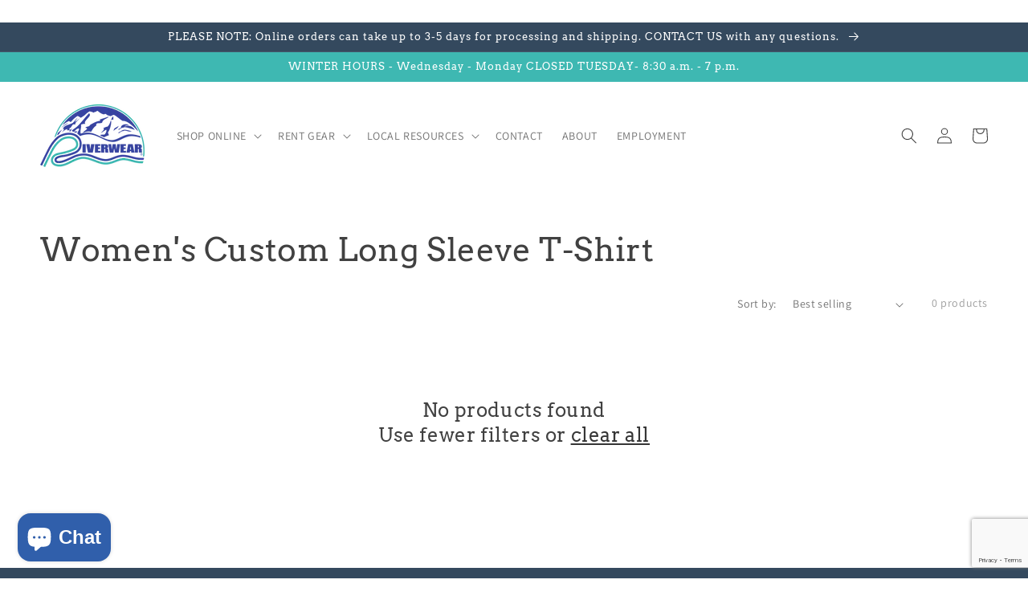

--- FILE ---
content_type: text/html; charset=utf-8
request_url: https://www.google.com/recaptcha/api2/anchor?ar=1&k=6LffnkIeAAAAANZygjw6--yrhoDaZirjHpvLZEqY&co=aHR0cHM6Ly9yaXZlcndlYXIuY29tOjQ0Mw..&hl=en&v=PoyoqOPhxBO7pBk68S4YbpHZ&size=invisible&anchor-ms=20000&execute-ms=30000&cb=p37bu8po7tmq
body_size: 48820
content:
<!DOCTYPE HTML><html dir="ltr" lang="en"><head><meta http-equiv="Content-Type" content="text/html; charset=UTF-8">
<meta http-equiv="X-UA-Compatible" content="IE=edge">
<title>reCAPTCHA</title>
<style type="text/css">
/* cyrillic-ext */
@font-face {
  font-family: 'Roboto';
  font-style: normal;
  font-weight: 400;
  font-stretch: 100%;
  src: url(//fonts.gstatic.com/s/roboto/v48/KFO7CnqEu92Fr1ME7kSn66aGLdTylUAMa3GUBHMdazTgWw.woff2) format('woff2');
  unicode-range: U+0460-052F, U+1C80-1C8A, U+20B4, U+2DE0-2DFF, U+A640-A69F, U+FE2E-FE2F;
}
/* cyrillic */
@font-face {
  font-family: 'Roboto';
  font-style: normal;
  font-weight: 400;
  font-stretch: 100%;
  src: url(//fonts.gstatic.com/s/roboto/v48/KFO7CnqEu92Fr1ME7kSn66aGLdTylUAMa3iUBHMdazTgWw.woff2) format('woff2');
  unicode-range: U+0301, U+0400-045F, U+0490-0491, U+04B0-04B1, U+2116;
}
/* greek-ext */
@font-face {
  font-family: 'Roboto';
  font-style: normal;
  font-weight: 400;
  font-stretch: 100%;
  src: url(//fonts.gstatic.com/s/roboto/v48/KFO7CnqEu92Fr1ME7kSn66aGLdTylUAMa3CUBHMdazTgWw.woff2) format('woff2');
  unicode-range: U+1F00-1FFF;
}
/* greek */
@font-face {
  font-family: 'Roboto';
  font-style: normal;
  font-weight: 400;
  font-stretch: 100%;
  src: url(//fonts.gstatic.com/s/roboto/v48/KFO7CnqEu92Fr1ME7kSn66aGLdTylUAMa3-UBHMdazTgWw.woff2) format('woff2');
  unicode-range: U+0370-0377, U+037A-037F, U+0384-038A, U+038C, U+038E-03A1, U+03A3-03FF;
}
/* math */
@font-face {
  font-family: 'Roboto';
  font-style: normal;
  font-weight: 400;
  font-stretch: 100%;
  src: url(//fonts.gstatic.com/s/roboto/v48/KFO7CnqEu92Fr1ME7kSn66aGLdTylUAMawCUBHMdazTgWw.woff2) format('woff2');
  unicode-range: U+0302-0303, U+0305, U+0307-0308, U+0310, U+0312, U+0315, U+031A, U+0326-0327, U+032C, U+032F-0330, U+0332-0333, U+0338, U+033A, U+0346, U+034D, U+0391-03A1, U+03A3-03A9, U+03B1-03C9, U+03D1, U+03D5-03D6, U+03F0-03F1, U+03F4-03F5, U+2016-2017, U+2034-2038, U+203C, U+2040, U+2043, U+2047, U+2050, U+2057, U+205F, U+2070-2071, U+2074-208E, U+2090-209C, U+20D0-20DC, U+20E1, U+20E5-20EF, U+2100-2112, U+2114-2115, U+2117-2121, U+2123-214F, U+2190, U+2192, U+2194-21AE, U+21B0-21E5, U+21F1-21F2, U+21F4-2211, U+2213-2214, U+2216-22FF, U+2308-230B, U+2310, U+2319, U+231C-2321, U+2336-237A, U+237C, U+2395, U+239B-23B7, U+23D0, U+23DC-23E1, U+2474-2475, U+25AF, U+25B3, U+25B7, U+25BD, U+25C1, U+25CA, U+25CC, U+25FB, U+266D-266F, U+27C0-27FF, U+2900-2AFF, U+2B0E-2B11, U+2B30-2B4C, U+2BFE, U+3030, U+FF5B, U+FF5D, U+1D400-1D7FF, U+1EE00-1EEFF;
}
/* symbols */
@font-face {
  font-family: 'Roboto';
  font-style: normal;
  font-weight: 400;
  font-stretch: 100%;
  src: url(//fonts.gstatic.com/s/roboto/v48/KFO7CnqEu92Fr1ME7kSn66aGLdTylUAMaxKUBHMdazTgWw.woff2) format('woff2');
  unicode-range: U+0001-000C, U+000E-001F, U+007F-009F, U+20DD-20E0, U+20E2-20E4, U+2150-218F, U+2190, U+2192, U+2194-2199, U+21AF, U+21E6-21F0, U+21F3, U+2218-2219, U+2299, U+22C4-22C6, U+2300-243F, U+2440-244A, U+2460-24FF, U+25A0-27BF, U+2800-28FF, U+2921-2922, U+2981, U+29BF, U+29EB, U+2B00-2BFF, U+4DC0-4DFF, U+FFF9-FFFB, U+10140-1018E, U+10190-1019C, U+101A0, U+101D0-101FD, U+102E0-102FB, U+10E60-10E7E, U+1D2C0-1D2D3, U+1D2E0-1D37F, U+1F000-1F0FF, U+1F100-1F1AD, U+1F1E6-1F1FF, U+1F30D-1F30F, U+1F315, U+1F31C, U+1F31E, U+1F320-1F32C, U+1F336, U+1F378, U+1F37D, U+1F382, U+1F393-1F39F, U+1F3A7-1F3A8, U+1F3AC-1F3AF, U+1F3C2, U+1F3C4-1F3C6, U+1F3CA-1F3CE, U+1F3D4-1F3E0, U+1F3ED, U+1F3F1-1F3F3, U+1F3F5-1F3F7, U+1F408, U+1F415, U+1F41F, U+1F426, U+1F43F, U+1F441-1F442, U+1F444, U+1F446-1F449, U+1F44C-1F44E, U+1F453, U+1F46A, U+1F47D, U+1F4A3, U+1F4B0, U+1F4B3, U+1F4B9, U+1F4BB, U+1F4BF, U+1F4C8-1F4CB, U+1F4D6, U+1F4DA, U+1F4DF, U+1F4E3-1F4E6, U+1F4EA-1F4ED, U+1F4F7, U+1F4F9-1F4FB, U+1F4FD-1F4FE, U+1F503, U+1F507-1F50B, U+1F50D, U+1F512-1F513, U+1F53E-1F54A, U+1F54F-1F5FA, U+1F610, U+1F650-1F67F, U+1F687, U+1F68D, U+1F691, U+1F694, U+1F698, U+1F6AD, U+1F6B2, U+1F6B9-1F6BA, U+1F6BC, U+1F6C6-1F6CF, U+1F6D3-1F6D7, U+1F6E0-1F6EA, U+1F6F0-1F6F3, U+1F6F7-1F6FC, U+1F700-1F7FF, U+1F800-1F80B, U+1F810-1F847, U+1F850-1F859, U+1F860-1F887, U+1F890-1F8AD, U+1F8B0-1F8BB, U+1F8C0-1F8C1, U+1F900-1F90B, U+1F93B, U+1F946, U+1F984, U+1F996, U+1F9E9, U+1FA00-1FA6F, U+1FA70-1FA7C, U+1FA80-1FA89, U+1FA8F-1FAC6, U+1FACE-1FADC, U+1FADF-1FAE9, U+1FAF0-1FAF8, U+1FB00-1FBFF;
}
/* vietnamese */
@font-face {
  font-family: 'Roboto';
  font-style: normal;
  font-weight: 400;
  font-stretch: 100%;
  src: url(//fonts.gstatic.com/s/roboto/v48/KFO7CnqEu92Fr1ME7kSn66aGLdTylUAMa3OUBHMdazTgWw.woff2) format('woff2');
  unicode-range: U+0102-0103, U+0110-0111, U+0128-0129, U+0168-0169, U+01A0-01A1, U+01AF-01B0, U+0300-0301, U+0303-0304, U+0308-0309, U+0323, U+0329, U+1EA0-1EF9, U+20AB;
}
/* latin-ext */
@font-face {
  font-family: 'Roboto';
  font-style: normal;
  font-weight: 400;
  font-stretch: 100%;
  src: url(//fonts.gstatic.com/s/roboto/v48/KFO7CnqEu92Fr1ME7kSn66aGLdTylUAMa3KUBHMdazTgWw.woff2) format('woff2');
  unicode-range: U+0100-02BA, U+02BD-02C5, U+02C7-02CC, U+02CE-02D7, U+02DD-02FF, U+0304, U+0308, U+0329, U+1D00-1DBF, U+1E00-1E9F, U+1EF2-1EFF, U+2020, U+20A0-20AB, U+20AD-20C0, U+2113, U+2C60-2C7F, U+A720-A7FF;
}
/* latin */
@font-face {
  font-family: 'Roboto';
  font-style: normal;
  font-weight: 400;
  font-stretch: 100%;
  src: url(//fonts.gstatic.com/s/roboto/v48/KFO7CnqEu92Fr1ME7kSn66aGLdTylUAMa3yUBHMdazQ.woff2) format('woff2');
  unicode-range: U+0000-00FF, U+0131, U+0152-0153, U+02BB-02BC, U+02C6, U+02DA, U+02DC, U+0304, U+0308, U+0329, U+2000-206F, U+20AC, U+2122, U+2191, U+2193, U+2212, U+2215, U+FEFF, U+FFFD;
}
/* cyrillic-ext */
@font-face {
  font-family: 'Roboto';
  font-style: normal;
  font-weight: 500;
  font-stretch: 100%;
  src: url(//fonts.gstatic.com/s/roboto/v48/KFO7CnqEu92Fr1ME7kSn66aGLdTylUAMa3GUBHMdazTgWw.woff2) format('woff2');
  unicode-range: U+0460-052F, U+1C80-1C8A, U+20B4, U+2DE0-2DFF, U+A640-A69F, U+FE2E-FE2F;
}
/* cyrillic */
@font-face {
  font-family: 'Roboto';
  font-style: normal;
  font-weight: 500;
  font-stretch: 100%;
  src: url(//fonts.gstatic.com/s/roboto/v48/KFO7CnqEu92Fr1ME7kSn66aGLdTylUAMa3iUBHMdazTgWw.woff2) format('woff2');
  unicode-range: U+0301, U+0400-045F, U+0490-0491, U+04B0-04B1, U+2116;
}
/* greek-ext */
@font-face {
  font-family: 'Roboto';
  font-style: normal;
  font-weight: 500;
  font-stretch: 100%;
  src: url(//fonts.gstatic.com/s/roboto/v48/KFO7CnqEu92Fr1ME7kSn66aGLdTylUAMa3CUBHMdazTgWw.woff2) format('woff2');
  unicode-range: U+1F00-1FFF;
}
/* greek */
@font-face {
  font-family: 'Roboto';
  font-style: normal;
  font-weight: 500;
  font-stretch: 100%;
  src: url(//fonts.gstatic.com/s/roboto/v48/KFO7CnqEu92Fr1ME7kSn66aGLdTylUAMa3-UBHMdazTgWw.woff2) format('woff2');
  unicode-range: U+0370-0377, U+037A-037F, U+0384-038A, U+038C, U+038E-03A1, U+03A3-03FF;
}
/* math */
@font-face {
  font-family: 'Roboto';
  font-style: normal;
  font-weight: 500;
  font-stretch: 100%;
  src: url(//fonts.gstatic.com/s/roboto/v48/KFO7CnqEu92Fr1ME7kSn66aGLdTylUAMawCUBHMdazTgWw.woff2) format('woff2');
  unicode-range: U+0302-0303, U+0305, U+0307-0308, U+0310, U+0312, U+0315, U+031A, U+0326-0327, U+032C, U+032F-0330, U+0332-0333, U+0338, U+033A, U+0346, U+034D, U+0391-03A1, U+03A3-03A9, U+03B1-03C9, U+03D1, U+03D5-03D6, U+03F0-03F1, U+03F4-03F5, U+2016-2017, U+2034-2038, U+203C, U+2040, U+2043, U+2047, U+2050, U+2057, U+205F, U+2070-2071, U+2074-208E, U+2090-209C, U+20D0-20DC, U+20E1, U+20E5-20EF, U+2100-2112, U+2114-2115, U+2117-2121, U+2123-214F, U+2190, U+2192, U+2194-21AE, U+21B0-21E5, U+21F1-21F2, U+21F4-2211, U+2213-2214, U+2216-22FF, U+2308-230B, U+2310, U+2319, U+231C-2321, U+2336-237A, U+237C, U+2395, U+239B-23B7, U+23D0, U+23DC-23E1, U+2474-2475, U+25AF, U+25B3, U+25B7, U+25BD, U+25C1, U+25CA, U+25CC, U+25FB, U+266D-266F, U+27C0-27FF, U+2900-2AFF, U+2B0E-2B11, U+2B30-2B4C, U+2BFE, U+3030, U+FF5B, U+FF5D, U+1D400-1D7FF, U+1EE00-1EEFF;
}
/* symbols */
@font-face {
  font-family: 'Roboto';
  font-style: normal;
  font-weight: 500;
  font-stretch: 100%;
  src: url(//fonts.gstatic.com/s/roboto/v48/KFO7CnqEu92Fr1ME7kSn66aGLdTylUAMaxKUBHMdazTgWw.woff2) format('woff2');
  unicode-range: U+0001-000C, U+000E-001F, U+007F-009F, U+20DD-20E0, U+20E2-20E4, U+2150-218F, U+2190, U+2192, U+2194-2199, U+21AF, U+21E6-21F0, U+21F3, U+2218-2219, U+2299, U+22C4-22C6, U+2300-243F, U+2440-244A, U+2460-24FF, U+25A0-27BF, U+2800-28FF, U+2921-2922, U+2981, U+29BF, U+29EB, U+2B00-2BFF, U+4DC0-4DFF, U+FFF9-FFFB, U+10140-1018E, U+10190-1019C, U+101A0, U+101D0-101FD, U+102E0-102FB, U+10E60-10E7E, U+1D2C0-1D2D3, U+1D2E0-1D37F, U+1F000-1F0FF, U+1F100-1F1AD, U+1F1E6-1F1FF, U+1F30D-1F30F, U+1F315, U+1F31C, U+1F31E, U+1F320-1F32C, U+1F336, U+1F378, U+1F37D, U+1F382, U+1F393-1F39F, U+1F3A7-1F3A8, U+1F3AC-1F3AF, U+1F3C2, U+1F3C4-1F3C6, U+1F3CA-1F3CE, U+1F3D4-1F3E0, U+1F3ED, U+1F3F1-1F3F3, U+1F3F5-1F3F7, U+1F408, U+1F415, U+1F41F, U+1F426, U+1F43F, U+1F441-1F442, U+1F444, U+1F446-1F449, U+1F44C-1F44E, U+1F453, U+1F46A, U+1F47D, U+1F4A3, U+1F4B0, U+1F4B3, U+1F4B9, U+1F4BB, U+1F4BF, U+1F4C8-1F4CB, U+1F4D6, U+1F4DA, U+1F4DF, U+1F4E3-1F4E6, U+1F4EA-1F4ED, U+1F4F7, U+1F4F9-1F4FB, U+1F4FD-1F4FE, U+1F503, U+1F507-1F50B, U+1F50D, U+1F512-1F513, U+1F53E-1F54A, U+1F54F-1F5FA, U+1F610, U+1F650-1F67F, U+1F687, U+1F68D, U+1F691, U+1F694, U+1F698, U+1F6AD, U+1F6B2, U+1F6B9-1F6BA, U+1F6BC, U+1F6C6-1F6CF, U+1F6D3-1F6D7, U+1F6E0-1F6EA, U+1F6F0-1F6F3, U+1F6F7-1F6FC, U+1F700-1F7FF, U+1F800-1F80B, U+1F810-1F847, U+1F850-1F859, U+1F860-1F887, U+1F890-1F8AD, U+1F8B0-1F8BB, U+1F8C0-1F8C1, U+1F900-1F90B, U+1F93B, U+1F946, U+1F984, U+1F996, U+1F9E9, U+1FA00-1FA6F, U+1FA70-1FA7C, U+1FA80-1FA89, U+1FA8F-1FAC6, U+1FACE-1FADC, U+1FADF-1FAE9, U+1FAF0-1FAF8, U+1FB00-1FBFF;
}
/* vietnamese */
@font-face {
  font-family: 'Roboto';
  font-style: normal;
  font-weight: 500;
  font-stretch: 100%;
  src: url(//fonts.gstatic.com/s/roboto/v48/KFO7CnqEu92Fr1ME7kSn66aGLdTylUAMa3OUBHMdazTgWw.woff2) format('woff2');
  unicode-range: U+0102-0103, U+0110-0111, U+0128-0129, U+0168-0169, U+01A0-01A1, U+01AF-01B0, U+0300-0301, U+0303-0304, U+0308-0309, U+0323, U+0329, U+1EA0-1EF9, U+20AB;
}
/* latin-ext */
@font-face {
  font-family: 'Roboto';
  font-style: normal;
  font-weight: 500;
  font-stretch: 100%;
  src: url(//fonts.gstatic.com/s/roboto/v48/KFO7CnqEu92Fr1ME7kSn66aGLdTylUAMa3KUBHMdazTgWw.woff2) format('woff2');
  unicode-range: U+0100-02BA, U+02BD-02C5, U+02C7-02CC, U+02CE-02D7, U+02DD-02FF, U+0304, U+0308, U+0329, U+1D00-1DBF, U+1E00-1E9F, U+1EF2-1EFF, U+2020, U+20A0-20AB, U+20AD-20C0, U+2113, U+2C60-2C7F, U+A720-A7FF;
}
/* latin */
@font-face {
  font-family: 'Roboto';
  font-style: normal;
  font-weight: 500;
  font-stretch: 100%;
  src: url(//fonts.gstatic.com/s/roboto/v48/KFO7CnqEu92Fr1ME7kSn66aGLdTylUAMa3yUBHMdazQ.woff2) format('woff2');
  unicode-range: U+0000-00FF, U+0131, U+0152-0153, U+02BB-02BC, U+02C6, U+02DA, U+02DC, U+0304, U+0308, U+0329, U+2000-206F, U+20AC, U+2122, U+2191, U+2193, U+2212, U+2215, U+FEFF, U+FFFD;
}
/* cyrillic-ext */
@font-face {
  font-family: 'Roboto';
  font-style: normal;
  font-weight: 900;
  font-stretch: 100%;
  src: url(//fonts.gstatic.com/s/roboto/v48/KFO7CnqEu92Fr1ME7kSn66aGLdTylUAMa3GUBHMdazTgWw.woff2) format('woff2');
  unicode-range: U+0460-052F, U+1C80-1C8A, U+20B4, U+2DE0-2DFF, U+A640-A69F, U+FE2E-FE2F;
}
/* cyrillic */
@font-face {
  font-family: 'Roboto';
  font-style: normal;
  font-weight: 900;
  font-stretch: 100%;
  src: url(//fonts.gstatic.com/s/roboto/v48/KFO7CnqEu92Fr1ME7kSn66aGLdTylUAMa3iUBHMdazTgWw.woff2) format('woff2');
  unicode-range: U+0301, U+0400-045F, U+0490-0491, U+04B0-04B1, U+2116;
}
/* greek-ext */
@font-face {
  font-family: 'Roboto';
  font-style: normal;
  font-weight: 900;
  font-stretch: 100%;
  src: url(//fonts.gstatic.com/s/roboto/v48/KFO7CnqEu92Fr1ME7kSn66aGLdTylUAMa3CUBHMdazTgWw.woff2) format('woff2');
  unicode-range: U+1F00-1FFF;
}
/* greek */
@font-face {
  font-family: 'Roboto';
  font-style: normal;
  font-weight: 900;
  font-stretch: 100%;
  src: url(//fonts.gstatic.com/s/roboto/v48/KFO7CnqEu92Fr1ME7kSn66aGLdTylUAMa3-UBHMdazTgWw.woff2) format('woff2');
  unicode-range: U+0370-0377, U+037A-037F, U+0384-038A, U+038C, U+038E-03A1, U+03A3-03FF;
}
/* math */
@font-face {
  font-family: 'Roboto';
  font-style: normal;
  font-weight: 900;
  font-stretch: 100%;
  src: url(//fonts.gstatic.com/s/roboto/v48/KFO7CnqEu92Fr1ME7kSn66aGLdTylUAMawCUBHMdazTgWw.woff2) format('woff2');
  unicode-range: U+0302-0303, U+0305, U+0307-0308, U+0310, U+0312, U+0315, U+031A, U+0326-0327, U+032C, U+032F-0330, U+0332-0333, U+0338, U+033A, U+0346, U+034D, U+0391-03A1, U+03A3-03A9, U+03B1-03C9, U+03D1, U+03D5-03D6, U+03F0-03F1, U+03F4-03F5, U+2016-2017, U+2034-2038, U+203C, U+2040, U+2043, U+2047, U+2050, U+2057, U+205F, U+2070-2071, U+2074-208E, U+2090-209C, U+20D0-20DC, U+20E1, U+20E5-20EF, U+2100-2112, U+2114-2115, U+2117-2121, U+2123-214F, U+2190, U+2192, U+2194-21AE, U+21B0-21E5, U+21F1-21F2, U+21F4-2211, U+2213-2214, U+2216-22FF, U+2308-230B, U+2310, U+2319, U+231C-2321, U+2336-237A, U+237C, U+2395, U+239B-23B7, U+23D0, U+23DC-23E1, U+2474-2475, U+25AF, U+25B3, U+25B7, U+25BD, U+25C1, U+25CA, U+25CC, U+25FB, U+266D-266F, U+27C0-27FF, U+2900-2AFF, U+2B0E-2B11, U+2B30-2B4C, U+2BFE, U+3030, U+FF5B, U+FF5D, U+1D400-1D7FF, U+1EE00-1EEFF;
}
/* symbols */
@font-face {
  font-family: 'Roboto';
  font-style: normal;
  font-weight: 900;
  font-stretch: 100%;
  src: url(//fonts.gstatic.com/s/roboto/v48/KFO7CnqEu92Fr1ME7kSn66aGLdTylUAMaxKUBHMdazTgWw.woff2) format('woff2');
  unicode-range: U+0001-000C, U+000E-001F, U+007F-009F, U+20DD-20E0, U+20E2-20E4, U+2150-218F, U+2190, U+2192, U+2194-2199, U+21AF, U+21E6-21F0, U+21F3, U+2218-2219, U+2299, U+22C4-22C6, U+2300-243F, U+2440-244A, U+2460-24FF, U+25A0-27BF, U+2800-28FF, U+2921-2922, U+2981, U+29BF, U+29EB, U+2B00-2BFF, U+4DC0-4DFF, U+FFF9-FFFB, U+10140-1018E, U+10190-1019C, U+101A0, U+101D0-101FD, U+102E0-102FB, U+10E60-10E7E, U+1D2C0-1D2D3, U+1D2E0-1D37F, U+1F000-1F0FF, U+1F100-1F1AD, U+1F1E6-1F1FF, U+1F30D-1F30F, U+1F315, U+1F31C, U+1F31E, U+1F320-1F32C, U+1F336, U+1F378, U+1F37D, U+1F382, U+1F393-1F39F, U+1F3A7-1F3A8, U+1F3AC-1F3AF, U+1F3C2, U+1F3C4-1F3C6, U+1F3CA-1F3CE, U+1F3D4-1F3E0, U+1F3ED, U+1F3F1-1F3F3, U+1F3F5-1F3F7, U+1F408, U+1F415, U+1F41F, U+1F426, U+1F43F, U+1F441-1F442, U+1F444, U+1F446-1F449, U+1F44C-1F44E, U+1F453, U+1F46A, U+1F47D, U+1F4A3, U+1F4B0, U+1F4B3, U+1F4B9, U+1F4BB, U+1F4BF, U+1F4C8-1F4CB, U+1F4D6, U+1F4DA, U+1F4DF, U+1F4E3-1F4E6, U+1F4EA-1F4ED, U+1F4F7, U+1F4F9-1F4FB, U+1F4FD-1F4FE, U+1F503, U+1F507-1F50B, U+1F50D, U+1F512-1F513, U+1F53E-1F54A, U+1F54F-1F5FA, U+1F610, U+1F650-1F67F, U+1F687, U+1F68D, U+1F691, U+1F694, U+1F698, U+1F6AD, U+1F6B2, U+1F6B9-1F6BA, U+1F6BC, U+1F6C6-1F6CF, U+1F6D3-1F6D7, U+1F6E0-1F6EA, U+1F6F0-1F6F3, U+1F6F7-1F6FC, U+1F700-1F7FF, U+1F800-1F80B, U+1F810-1F847, U+1F850-1F859, U+1F860-1F887, U+1F890-1F8AD, U+1F8B0-1F8BB, U+1F8C0-1F8C1, U+1F900-1F90B, U+1F93B, U+1F946, U+1F984, U+1F996, U+1F9E9, U+1FA00-1FA6F, U+1FA70-1FA7C, U+1FA80-1FA89, U+1FA8F-1FAC6, U+1FACE-1FADC, U+1FADF-1FAE9, U+1FAF0-1FAF8, U+1FB00-1FBFF;
}
/* vietnamese */
@font-face {
  font-family: 'Roboto';
  font-style: normal;
  font-weight: 900;
  font-stretch: 100%;
  src: url(//fonts.gstatic.com/s/roboto/v48/KFO7CnqEu92Fr1ME7kSn66aGLdTylUAMa3OUBHMdazTgWw.woff2) format('woff2');
  unicode-range: U+0102-0103, U+0110-0111, U+0128-0129, U+0168-0169, U+01A0-01A1, U+01AF-01B0, U+0300-0301, U+0303-0304, U+0308-0309, U+0323, U+0329, U+1EA0-1EF9, U+20AB;
}
/* latin-ext */
@font-face {
  font-family: 'Roboto';
  font-style: normal;
  font-weight: 900;
  font-stretch: 100%;
  src: url(//fonts.gstatic.com/s/roboto/v48/KFO7CnqEu92Fr1ME7kSn66aGLdTylUAMa3KUBHMdazTgWw.woff2) format('woff2');
  unicode-range: U+0100-02BA, U+02BD-02C5, U+02C7-02CC, U+02CE-02D7, U+02DD-02FF, U+0304, U+0308, U+0329, U+1D00-1DBF, U+1E00-1E9F, U+1EF2-1EFF, U+2020, U+20A0-20AB, U+20AD-20C0, U+2113, U+2C60-2C7F, U+A720-A7FF;
}
/* latin */
@font-face {
  font-family: 'Roboto';
  font-style: normal;
  font-weight: 900;
  font-stretch: 100%;
  src: url(//fonts.gstatic.com/s/roboto/v48/KFO7CnqEu92Fr1ME7kSn66aGLdTylUAMa3yUBHMdazQ.woff2) format('woff2');
  unicode-range: U+0000-00FF, U+0131, U+0152-0153, U+02BB-02BC, U+02C6, U+02DA, U+02DC, U+0304, U+0308, U+0329, U+2000-206F, U+20AC, U+2122, U+2191, U+2193, U+2212, U+2215, U+FEFF, U+FFFD;
}

</style>
<link rel="stylesheet" type="text/css" href="https://www.gstatic.com/recaptcha/releases/PoyoqOPhxBO7pBk68S4YbpHZ/styles__ltr.css">
<script nonce="iPcKh8VsIqFpv-9F21P6bA" type="text/javascript">window['__recaptcha_api'] = 'https://www.google.com/recaptcha/api2/';</script>
<script type="text/javascript" src="https://www.gstatic.com/recaptcha/releases/PoyoqOPhxBO7pBk68S4YbpHZ/recaptcha__en.js" nonce="iPcKh8VsIqFpv-9F21P6bA">
      
    </script></head>
<body><div id="rc-anchor-alert" class="rc-anchor-alert"></div>
<input type="hidden" id="recaptcha-token" value="[base64]">
<script type="text/javascript" nonce="iPcKh8VsIqFpv-9F21P6bA">
      recaptcha.anchor.Main.init("[\x22ainput\x22,[\x22bgdata\x22,\x22\x22,\[base64]/[base64]/MjU1Ong/[base64]/[base64]/[base64]/[base64]/[base64]/[base64]/[base64]/[base64]/[base64]/[base64]/[base64]/[base64]/[base64]/[base64]/[base64]\\u003d\x22,\[base64]\\u003d\x22,\x22ccOuC8KXckPDhCFHIcO0wpHCjjItw4DDmsOuaMK4XcKSAX9Xw61sw61Tw7MbLiUvZUDChTrCjMOkKBcFw5zCgMOEwrDClCxEw5A5wqvDvgzDnxs0wpnCrMOlGMO5NMKOw6B0B8KMwoMNwrPCi8KochQ+a8OqIMKPw7fDkXIww68twrrCgG/[base64]/DnG/Dp15Mw48RX8KjNMOqZyceworCrR3DiMOTKHzDpmFnwrXDssKvwrQWKsOtTUbCmcKNR3DCvk1AR8OuBcK3wpLDl8KSSsKePsOzN2R6wpzChMKKwpPDisKQPyjDrMOCw4x8BcK/w6bDpsKPw4pIGjjCtsKKAjEFSQXDpsOBw47ChsK/alYiUsOLBcOFwqIRwp0RTX/Ds8OjwogIwo7Cm1/[base64]/DsBPDh8KvwoFSDgXDiCh/wpFQL8Oow7sIwo13LULDjMObEsO/[base64]/Clx4xwrrCswPCksKNw6bDkcOICMOSw6DDksK6QgE0IcK9w77Dg118w4rDpxrDhsKXEXPDlHtMUUsYw6vCs37CpsKCwrTCj0hgwokKw7tSwqMQWnvDgDHDkcKcw7nDvcKFUcKnTjttfwjDssKqKSHDl2Ncwq7Chkhgw64sF0BudRBRw7rCt8KSCRYOwq/CoEVZw55cwpbCpcOmexHDj8KrwofCo0bDqzdjw5bCqsKfAsKrwobCkMOJw6NkwrB7BcOkM8KnE8OFwp/Cr8Kuwq/Dj2bCownDhMODeMKMw4bCnsKtaMOOwokJZRTCuDvDinFnwoHDp1V/wpTDnMOKHMOkT8O7AA/DtUbCu8OPMsOxwqtfw5rCmcKlw5PDjw0YQ8OCNnfCqU/CvE3Cr3vDolQJwo4rOcOiwoLDhMOjwpJ+UH/Cj01qHnDDsMOKIsKxeTNlw7stTcOjacOCwq3DgMOBPjvDuMKXwpfDnQFJwoTCisOdPMOMSsOyBCLDtcO7PMOrLzw1w5MmwoPCvcODD8OrFMOnwqXCggvCi0s0w6fDlxjDiDxdwpfCkDg4w45idlsxw5Mtw4dRK2/DlQ3CiMKgw6fCnDTDpcKra8OdNnpZJMKjB8OywpPDh1vCh8OyFsKmAwzDhMKNwpzCtcKrEhnCp8OMQ8K+wqNpwqnDr8KcwrPCm8OkFhzCjnfDjMKmw641wrzCssKjECkIAl0YwrPCv25lNDLCqEtswonDhcKgw7I/JcO/w5scwr4EwpgEbXbDk8KhwqxTKsOXwokgH8KEwoJ+w4nCuTI+ZsKcwpnDlsKOw7tiwpzDn1zDvmUHBTIkXg/DhMK/w4hfcl8Cw7jDvsKrw7bCrEvCpcOyUksYwq3DgE8uFMKuwpHCpMOeUsOWOMKew5vDsUsCGzPDjkXCsMODw6HCilPCnsOjeGbDiMKAw5UHeHnCimLDmAPDoxjCkC82w4/DqmVbdmcbV8OueRsRBQvCkMKQcSYGWMOyJ8OmwqQyw7diSsOBTikpwo/CmcO3NBrDpcKNcsKpw7AKw6AqVCEEwoDCkhTCoRB2w5sEwrY2KcO2wqpJZjLClsK8YlQ6w6HDt8KEw4rDr8Otwq/Dv1rDngvCtmfDpnPDlMKvW2vCtVgyHsOtw6h1w67Dih/DlsO1CybDm0HDgcOcSsOrNMKpwqjCuXwIw48Wwp86CMKCwql5wpvDl1DDrMK0OX3CsCoIacO8A1LDuiYGHnt/TcKbwqHCgMOMw7lGAHLCsMKKYR1kw706E3LDvFzCoMK5e8KWbsOFacK6w5rCtQTDm0DCl8K2w4l/w49CAsK1wo7CuCHDqWzDgXnDjmPDrBrCsmrDlAcvdGTDiw0tUDxEH8KhQDXDs8OqwpXDicK0wqVnw7gfw6HDq2LCpm1Ze8KhADkKdB/CuMO1Iw3DgsO8wpfDmhxyDXHCisK/wpVcUcKuwro/wpUHCMOVRS8LPsOnw7VDfFJJwpsJR8OQwoARwotWLcO8RAXDv8O/w4knwpXCjsO2AMKawrpoYsKqcXXDklLCsFzCpHZ9w6gFdDR8EzfDoygkHsO0wphsw7rCtcOwwqTCsW43FcOKWMOrUVBsK8OGw6QOwoDCgh5pw6EdwqNLwrzCnTVqCz5eJsKnwrTDnh/CvcKSwrDCgzDCqHzDnHQdwrXCkwdawqbDlSgJc8KvEk82PsK2WMKPJiHDscKLNcKWwprDjsK+MBBQwolmRj9Lw5J0w4/[base64]/DsMK/H8OZw5c8IMOMw5HCtgBaJ0JIwqQjEGvDm1Fpw5HCjsKiwpY8wobDl8OIwojCkcKYVkTDkGvCvi/DjcK/w7RuQ8K2c8KVwqFGPTLCjjTCulovw6NoETXDgMKBw4XDuwpxJytHw65jwoF/wptOKjLDsGjDlVctwoZAw6Ytw69Jw5LDklnDt8KAwpbDo8KjWgQcw6jCgSvDk8KRw6DCqjzDvBYweTsTw6rDv0vCrAJoIsOaRcOdw5MzDMOzw4DClsKJHsKec2dAPF0yQsKpMsOKwpFzaFvCs8ORw74JMyRZw7A0CR/CiGLDnGx/[base64]/wrNMwrNNG8Omw5rDjsKBwrfDpcOZwrTCtMKtPcKAwprCmCfCgMK4wrMWZsO2K0tHwqXCmsOow53CpQHDgHtTw7vDuHE2w7RbwqDCv8OaLgPCsMOtw55YwrvCqW4JcT/CuE7CpsKBw5vCpsKlFsKSw6dQHMKfw5zCg8OxGQzCjFLDrmp+w43CgBfCosKkGmpKJlrDkMOhTsKyYR7DhHPCrsKrwp9WwpbCixTCpTVRw6HCvX/DoSfCncOWTMKgw5PDl1EmfDHDtWcAM8OwYcOOUwcoAkfDkUwGZgbCgyM5wqNbwqXCksOeacOYwrXCg8OXwrTCvWN+N8KIWVPCtCYfw53ChcKkWjkcIsKpwqE9w6IKAC7ChMKRbMK8RW7DpUfDosK9w6VHD1sMfHFUw7VwwqZSwp/[base64]/OcOlwo8vOnrDoiLCq8OjccOIHm8Uw6/DisK4w4EZHcOZwqVDNsK0w7RMO8Kgw75lV8KTSxIowr1ow67Cs8KuwpjCtsKaU8OfwofCi3d1w4TClHjCl8K2ecKXBcOHwpM9KsOiA8OOw50JVsOiw5zDhMKmSWYiw646LcOkwohNw7FCw6/[base64]/DjQkhHncOPnwZwoIRw6jCnVTCn8OHwonCvGkRwqjCjWspw5LCg3QuLQHCuk7DvcKhw6cGw5rCs8O5w5XDi8K5w4BdSQktAMKMZnJtw57DgcOqOcOJecOiPMK+wrDChyojfsOrd8Ktw7Y6w5jDg23DoQTDh8O6wprCi21HZsOTEEV2GgHCh8O7w6MIw47CnMO8C3/CkCFHF8OXwqFew4p1woI7wpHCu8K2UUnDqMKEwq7CslHCqsKXScOOwpgzw7rDgFfDp8KOJsK1dE9hMsKDwo3CnGhkT8KAScOgwotfTcOYChcDMMOccMOXw7HCgQlkOBgWwrPDmsKsTV/CrMKKwqPDvxvCvyXDiAvCsR4+wqzCncKvw7HCsQcVOm1+wrRYR8KLw7wiwpvDuz3DjlDCvmBDf3nCncKVw7bCosO3VDTCh2XCv0fDjxbCv8KKecKzDMO2wqhMMsKMw5dceMKywqwCbMOpw5VMYHV/a2PCtcO6TxfCij3CtnvDmB7DnFluMsK6QQAdwofDjcKYw4gkwp0JCMOgfTbDoj7CuMKBw5pJZXHDvMOOw6s/RsKbwqvCtMK7dMOLwoDDglQzwrTCllxbJ8Ocwq/CtcOsLsKLFMObw6IQW8KgwoN4I8K9w6DDkCPCmsOdG3bCiMKfZsOSCcOjw6vDusONTCLDmMOlwpDCjMOHfMK6wq3DmsOCw5YqwpUzFA1Ew4ZCe3YwQDnDk3zDh8OTJMKdZcKFwosUHMO/McKQw54qw73Ck8K9w7zDvALDscOtbsKBSgpjRTHDvsOqHsOmw4fDi8KNw5Buw4bDuRcfJ0zCnHZCRFwuN1Qcwqw3OMOTwqxFKS/CpRXDsMOjwp1UwrxsZsKCNk/CsQIibMKrZDZww6/CgsOoR8KVcXt3w6lYDHXDjcOrUxjDkyhkw6/[base64]/w77Cny8pYkHCtsOzw6sVw78iNgvDkzvDgcOXBArDh8KawpHChsKWw7LDqzYnTWkXw4N4w6rCicKkwogIHsODwqnDgCdbwoLCk1fDmDTDlMKDw7kAwrMBQUR0wrRLB8KfwrsKTybDsx/[base64]/[base64]/DuVHCmcOXMMOCNMKLKcK9w7vCqsK3woIQwoXDrEwnw7XDkQnCmUpQw6M/MsKXJgfCusOmw5rDj8O8ecKfeMKLGWgBw6Z/wqwGDcOJw7PDkGrDoz9aMMKLAsKLwpjCssKiwqrCnsOjwrvCksKcd8OGEjMuNcKUImzCjcOqw7kXTTsSDGzDtcK2w4nDvm1Dw7RIw6MPZUXClMOtw5LCpcKwwqFFFMKJwqnDgFXDhMKtBGw7wprDvGcqGsOxw7Aqw7E6Z8KOZQYXREt4w4NVwoXCpVs6w5PClcKGHW/[base64]/DicKUKHlWwqbDt8K7wo3Dh8KVLMK1wrMraB7DmiMWwoDDtU0AY8KfUcKdfhnCt8OZHcOlXsKjwqtBw5rClQ7CtcKRccK1YsOpwoA7MsO6w4QGwp/Dp8OubmNiX8Ksw5JLcsKIWkXDocOZwphSW8OZw6vCnjDCqR14wpF7wrF1W8KpbsOOEVbDhlJAVsK/[base64]/CkRIUw65sw6M4wobDkzTDqw7CosKqEsOowo8QwqPDssKLw4fDikx/Q8KzEsKKw7bCssOfJgRpPnjCjHETw43Dn2lKw7XCmknCvWRew54/[base64]/Cr8ODw6rCicOkQ1pdIA4TPj06woPDsH9sRcOSwoQ9wqA4I8K8EMKnCsKKw7DDrcKELsO0woLDocKtw6APw6oyw6Qpf8KUYz10woXDvsOPworCvcKcwp/Dm3PCiCzDmMOTwqcbwp/[base64]/DrcK0ciDCkHzDrMO/w5rDggopwrnCg8OzEcOpWsKew5E1Y38kw6/[base64]/[base64]/CuUvDvMOCB8KFJ8K8OcKHw5XDn8Kew57CnDTCmw4JOE9Cf33DucO/bsOTLcKpJMKSwoEWLn16djnChA3ChQ1Kw5LDtkM9J8Kpwr7ClMKnwoxgw7NRwqjDl8KQwoLCt8OFPsK5w7LCj8KJwpUFUGvCicKgw4DDvMO+Mn7CqsOuwqHCg8OVEFDDohkHwox+OMK+wpfDuDhJw48mXcKzKiZ5Hklaw5fDkmB2UMOQcMK/[base64]/CqVk9wqnCusKRJ8OxwqMGwoATHFYNwpMYDcKhw40XZUQowpk2w6PDsUjCn8K9P04/w4PCghppJcOuwo7CsMOwwqvCuFjDjMK9Wiprw6nDkmJfL8Oswphqw5TCvsOVw6s8wpRfwrvCpBd+bGXCv8OULDBNw5vCiMK4CzBewp7Dr03CjhNdEDLCnloEFSzCpVPCqjF+HE3CoMK/[base64]/CuMOXw5LDgiDDtcOfw5/DlmrCi8K0w7PDjcOjHEHDpMKXFsOHwq0PdsKzRsOnT8KPI2wSwrYxe8OgCmLDo1XDhFvCocOoZA/CrALCrsKAwqPDpUfCpcOJwrYQc1opwq8mwoEHw5PDhsK5VcOkdMKHDU7Ch8KkYcKFVgt/w5bDp8KHw6HCucKpw5rDhcKpw4FpwoLCr8O7UcOtL8Ksw7dNwqwswo0nFW3Du8OKZ8Oew60Ww7h3wr49NghFw55Zw7ZbB8OVW2JDwrbCqcOqw7/DpcK3QyLDozHDojvCgFvCk8K7ZcO7PxPCiMO3XsKDwq1eOAvCnlrCojzDtjwVwpjDrxVAwpfDtMKiwoFaw7l7CH/DvsK0wrojBHQZcMKmwrPDgcKBIcOuD8KywoENMcORw4zCqMKFDAUrw4/CrjhuVhB7wrvCvsOvD8OLVU3Ci1hAwoQRHXPCvMKhw4lJRGNbVcO5w4kKYMKJccKNwpcxwocHPj3DnV96wrzDtsKHIVx8w7A5w7FtF8Ogw5bDiXzCjcOsJMO8wpjCqURWCD7CkMK0w6/CrzLCiFcZwoppK0DCosONwrolRMO8DsK8GX9rw7HDgh41w4xFYF3Cl8OFHEZkwrsTw6DCksOfw64xwp/[base64]/[base64]/CscK2wpMbb8ObwohjGWTDpUcTYcKSw78Kw6TCnMOGwqfDp8OIeCjDgMKewobCmRDDusKPF8KDw5rCtsKDwpvCjzImP8KYSE5uw75ywptawqgaw59uw7TDvkAiLcOWwpB1w752d20rwrvDtg/[base64]/RcKnwq/CjRDCg8OuTcKSTD7Dn3JqDMOkwrYBwrnDv8OiJVhsBnwBwpxJwq4gN8KDw5o1wqfDoW19w5bCs39kwrPCgC9LUsOiw7/Dk8Kmw6HDogJAC1DCpMOVXigId8K4OXvDj3vCp8O5Z3rCqAtBJkLDoQzCl8OYwp7Cg8ODL1vCjxgLw5/CpBQwwpTCksKdw7Rpwo7DtgNGeS/Cs8OLw4dFTcKdwo7DvQvDocOccUvCnHEyw77CpMKjwqU0woEQGsK3MExgeMK3wqMBRMOGFMO8wr/Cp8Oqw73DpQ1qJMKNP8K+e0TCqjlxw5oPwogoHcOpwpLCh1nCrj1XE8KedsKiwqEeNmsdXn4Be8KhwqzChg/Dr8KowrXCoiAWJysqYhdhw4sww4zDmChOworDuzPDtWDDj8O8KcO3P8K3wqZcQyLDgMKsLFDDjcOQwoHDsQ/Dr1g0wqnCozMAwovDogHDtsO+w49IwpbDqsOfw4pkwrw9wqJJw4c4L8OwIMOJPgvDmcKdNkQgI8Kiw64Cw6bDjGnCkjZzw7/[base64]/Co8OyPW8YMlfDoXnCjkAFbVhTX2PCiD7DoE3Dn8OxQRUjVsKnwrbDgRXDiELDh8OLwpzDoMOfwrRDwoxGWlzCp23CgxPDlzDDtT/Dm8OBFMK0e8K/w7zDjDovcnrDusOSwpRJwr9ASTjCtxoCAg5tw6lKMSZow4oIw5nDiMOkwqldbcKKwqJbDkxLW0fDscKCaMOyWsOiARxpwrZoKsKdWX5cwqgJw4MEw4TDusOywrEHQjjDlMKlw6TDlwleMlkYU8OWJ0nCpMOfwqR/b8OVWVELScOwFsKcw545LFJqXsOOXy/DlwjCgcKVw5rCkMO3Y8O4wosAw6bDosOLGSPCqMKRdcOhAgB5f8OEJTXChSMYw4rDgy/DuHbDqwHDpD/CrVAuwqHCvyfDrsKkBHk3BsKVw5xjw4M6w7nDojIXw4x7CMKPWh7Ct8K9KcORF23Co3XDu1YZOxVQCsOsGMKZw6UCw4x1IcOJwqDDvUVYMHvDvcKawqsGEsOmIiPDssOpwpbDiMKEwqlIw5B7a0lvMHXCqjTChDnDhkzCosKMSMKgZ8O4DCvCn8O7UT/DnHVtUALDnsKVKsOuwqoOM1UASMOJXcOpwo42EMK1w6XDh0QDKhzCtwBUwrQawqDCjlTDmDJLw7dpwr3Cl0XCtcK+R8KfwoLDlipTw6/DnVFlTcK4SEB8w50Gw50uw7QEwrJ1QcK/J8O3csO0ZMO2IMOjw4PDjmHChmDChsK7wo/DicKaUVfClwsawrbDmsKIwrzCisKEMRppwoBowpXDjDU/K8OYw4jCrjMawpRew4dvT8OswoPDi2EYYmBtCsObBMOIwqsAHMOWRFTCkMKPJMOzTsOIw7MiEsO6JMKDw6ZHVzLCnSDDkztJw4p8dX/DjcKAKMK1wqo3ecKedcKkHEbCsMOpbMKow73Co8KBCV1WwplTwqrDl0NOwq3DmRxrw4zCo8OhIEwqARwGQ8OXLWLCrDxmXA5YMhbDqnrCmsOHHUcnw7l2NsOvOsKOccOIwoorwp3DoUZ9EBnCpTJLDWYVw5p2MDDCrMOncz/[base64]/Cl8ODAl0GGcK3YxfDtcOcZ8KUw6jDuMKDbVDDkMK5BUjChcKfw5/[base64]/wqXCiX8GG8KWwoUzfCnCgsOTw5wlDg8zw6zDj8KFCcOdw7UHYjzCjMKUwp8Xw5JOZsKiw5XDgMOewp/DocK4RVPDiCVuHH3CmFJObGkbfcOmwrY+WcK3E8OZZMOpw54ab8K1wqUsEMKRd8KNWXY4w4PCg8KeQsObARUxQcOeZ8OawqTCkxIBRCZTw5B4wq/[base64]/ClcOqwoTDq8Krwp9UwqHDgMOAwpEIw7zCrsOewrjCpMOIKhcCFBrDhMKyPcKrezXDsV81LXnCrgRzw5vCsSHCicOqwrEtwqJfWkh5OcKHwo80J3lHwrXDohIPw5TDpcO5JDxVwoo1w5LDpMO8A8Oiw43Dtl8dw5nDtMOjE1fCkMKywrXCnDw/eHMrw7UrLsK3bD7CtAjCt8KnIsKqCcO9woDDrSLCscOeSMKJwpPCm8K6CMOGw5FHw6rDlwd1bMKowo1vAivCm0XCkMKZwozDg8Khw7dlwp7CnVwkHsO1w7lLwoY/w6hQw5vCrsKfb8KowobDsMKvdVkpQSLDgUoNK8K2wrcDWWMHWWzDskHDrMK7wrg1d8K9wq4UeMOKw4DDiMKjdcKGwq1mwq9rwrbCj2nCujLDncOWHMK4ecKFwojDvnl4VGh5wqXCrsOdGMO1wpwMFcORRirClcKYwp/DkAbCuMKow5XCqsKTEsOMKgtffMOTRSAMwo9zw5PDuw5lwqxIw6EzGyfDv8KAw51lVcKtw43CpQd/VsOjw6PDgCTDlh4VwohewrcuD8OUW3pjw5zDicOOLCFJw4kRwqPDph9qw77CpwcbdFDClD4EbsK4w5TDnBxqCcOeekUlD8OvbgYNw5TCnsKYFyfDr8KCworCniwVwovDvsODw5ENw67Dl8OxOMKVPilpw5bCn3vDnxkWw7DCiA1MwpjDuMK8WWsBcsOIARRFUU/DucOlXcKewrPDjMOVUkshwq9bAMKqcMKEVcOqB8OMSsORwqrDsMKDUXXCkU0rw6/CucK/S8KEw6xtw5/DusOBDAVEdMOJw6PChcOVZBoQb8KqwolTwo/CrinCpsOPw7BtTcOYPcObEcKiw6/DoMOBUDRWw5JrwrMkwrXCiXzCpMKpKMOkw43Dkywowq9DwqcwwpVcwrPCuX7CvlbDonNdw73DvsOpwr3CinjCksOXw4PDoHnCsxTCkh3DrMO4ABTDvj7CucOlwoHCtcOiKcKdZcKlSsO/[base64]/PUTCisOwwrs0w78mwpDCrsOCwpVXdncrKMK5R8KJwrpLw55Iwr4MFMKvwqBvw75WwoIQw6LDrcORB8K/XgtKw7/[base64]/Dn8KWccOQwq0Pw7zCpMO6Fz8yG8OuBCnCl8Kowqdmw7F2wpc4wpLDvcOgd8Knw6TCpsK9wp0UbCDDocKvw4/DusKKJnMbw4TDiMKsMmnCosOkwqPDmsOkw67CmMO+w4ZPw57CqcOWOsOPW8KMQlPDoWnCjcKpbnLCgsOuwqPCs8OpGWMmN3YqwrFLwpxlw61Owqh5IWHCr2TDshPCkD4teMOzPHg8woMFwr/DjBTCi8OOwrR6ZsKgVxrDsTLCtMK9W3DCrWHCrxsQS8O8bmAAaG3DicO9w682wqMtccOIw5zCvknDj8OAwoINwoLCvHTDmhMlSjzCtFFQeMK9LcK0C8Olb8OmGcORUWnDlMKZYsOuw73DlsOhFcKTw5JEPl/[base64]/[base64]/DgXpGw5VwAMOWw4TCqxgtwrnDiMK3w5h/wrPDuW7DunHCr2rClMOtwqrDiADDtsKkUcOQFyXDi8OpU8K3S2loTcOlTMOhwojCi8K8U8K7w7DDl8KpTsKDw4V/[base64]/AMK+UShDw4Zkw4TDkMOtD8K6TcOmezjDpMKxQRjDvcKvBl4oA8Okw7zDjAjDqWUTF8KBMUfCuMKWUj0XJsO/w6nDp8O+Hx58w4DDuRHDhsKzwrfCpMOWw7Y5wobClh0mw7Rsw5cqw7hgKCTCh8OGwr8gwo8kAkUzwq04N8OqwrzDsR9yZMO+S8OAJsKawr/Dl8O0AcK7EcKvw67Ci3jDqRvCkWHCt8Kmwo3Cn8K6GnnDnVskVcO3wrPCjE1lYRtYT2RsS8OmwpVfDDgFCGRjw5kqw7A1w6huM8Khwr4GHsKQw5I+wrfDscKgO3QPPyzCmyRCw5zCi8KIKlQHwoZ2IsOgw5bCuVfDkSExw4cjOcOVPMKSCgLDoivDlMOKwo/DqcOCIRkaQC1Gw6JHwrwHw4HDj8KGPFbCu8Obw6pnamB9wrplw5jCgcOXw5MaIsOGwrzDsj/[base64]/DkSDCk3nDnQsDw6PDr8KxwpTDoGJOXMOAw5g5LUYnwohLw4QEW8Oyw6APw5VVHnF8w41BTsKnwoXDmsONw7txMMOEw6rCkcO7wp4FTCDCh8K2FsKQaB3CnDgGwq7CqA/DuSgBw47CocK8VcKXPjjDmsKlwpsiccKXw5XDq3N4wocDYMKVdsO4wqPDq8OEBsOZw41CU8KfIsOMEGkswqnDow3DtCnDsTXDmkvCtSNTSGofR1J1wqXDgsO9wrJ5UsKhYMKMwqXDlHzCo8KRwowlA8KdJFFkw6dyw60uDsOfHgU/w6sKNMK9WsO4VSLCkWR4XsOeI37DljBFIcO+QsOAwrh3OcODeMO9aMOHw6Mzfw8TcR7CqlXClwPCsGVzMF3DocK3wpLDvcOcJU/Cuz7CiMOvw7zDsA/Dq8O3w5NzVQPCmltIJ1vDrcKkcmdsw5DCgcKMdXdIYcKuYm/DssOMbGfDr8Ojw5xRL3t3MMOVIcK1PBctH1fDmnDCsA88w6LDvsKlwoNGcQDCpVpyL8KTw6PCnw3DvHPDm8OaLcKqwo4sQ8O0fXQMwrxQA8OGCUdkwq/Dp1sAYkB6w5DDoEACw5g+w4U4XFI0fMKKw5dEw4lCfcKsw5ofGcOXIMKMOAjDjMKFYwdQw63CocOpXAZdNXbDn8Kww5FhFW9nw7Ytw7XDhsKLacOWw50Zw7PCkmHDqcKhwr7Dp8OfXMKaR8ODw4bCmcK7WMKBN8KjwqLDg2PDrTjCtBFTOSXCusOswq/CjWnClcKIwocBw47CrRwQw7nDtQo7IMKWfX/CqmnDnznDnDfCpcK4w5EOH8KxecOKOMKHGsODwq/CosKbw4hEw7x3w65mSCfDpETDm8ONRcO6w50Uw5bDjHzDqsOcKEE1PMOKD8KUA0jCqsONEwUdcMOZw4dUHmnCm1NDwr1EKMKSGFl0w5rDu2jClcOLwoU5TMOkwonCv2QswplTSsOkORLChXnChF8SWw3CtMOGw5/DqzAefn4RMcKSwp8rwrcew77DqHIFPADCi0HDk8KTRBzDpcODwrluw7Aqwop0wqFyR8KXRERffsOAw7bCt2Qww4rDgsOPwqFMXcKZe8OJw6kpwo3CpRfCucKGw5zCh8OCwr9Xw4TDpcKdMwV4w73CqsKxw7Fve8O8SBcdw6sBQm7Dl8OGw6x3AcOGbD8Mw4nCq0M/Tk9JW8Ogw6HDjQYdw6cvVcKLDMODw4nDnXPChA/CsMOBXMK2Vh3DvcOpwpbCjkNRwpVXw6tCIMKowrdjXzHDohUqED8URsKGwrjCrwJPU1sJw7vCgMKmaMO5wo/Di37DkULCisOKwrEDRGl8w60jD8KdMsOcw5vDp1YrIsKhwpNQMsOXwq7Drk/DuHPCmQchcsO2w5QZwpNfwrpScUHDqMOXVnoPI8KRVHsEwoslL1nCgMKBwrAZT8OtwpAqwoXDhMKww4E2w6LCiwPCisOtwo0qw43DkcKLw4tpwpcac8KSF8KYEgB1wrzDgsOjw7nDq0vDkgEfwq/DmH4YBcOaAFkEw58cw4ANEwjDh2Zrw7VSwpHCocK/wr7Ck1lGPMKCw7HCjcKkNcOiK8Kmw4guw6XDv8OoVsKWa8KwO8OFeBjCmEpCw5rDocOxw6DDhirCq8OGw41XU1rDlntew4tfXFLCmwDDjcO2VnxdTsKTFcObw4zDv1hewq/CrDrDv1/DjcO4woYESXXCjcOrVCB7wqYpwoFswq7Cq8KFUFlTwrDCrcOvw6giTSHDlMOZwozDhnZLw5DCksKDPx8yc8KhLcOBw4vDvgvDksKWwrHCpcOFPsOcVsKmEsOkwoPCrFfDinBBwonCinxVOWxBw6MDZUF6wrPCtnLCqsKpHcOOKMOwY8OKw7bCm8O/acKswoPCmsOIO8O2w5rDtsOYfjLDp3bDkEfCmEl+fgxHwo7DrRbDp8KUw4LCvcK2wqZPOsOQwr1cKiZGwpZ3w51bwoPDmUNOwr7ClhMtLsO3worCpMKWb1LDlcKiCsOGRsKFPQ0AQn3CtMK6dcKEwp1Rw4vCrwcowoZqw5fCkcK0V2NGRhoowpvDtS/Cl2LCnFXDr8KeM8Kdw6/[base64]/[base64]/DvmDDtMOLHsOKw5ptwqjCvMKpwprDmcOWUyAxSCzDrHYbw47DgCsCesOIH8KqwrbChMOBwqPChMKGwps6IMOKwr/CjcKRQMKRw74easKTw77Cq8OScMKsFAPCsT/[base64]/Cl2lGOj/CpcK6KR5Sw5vCm2XDjsKLHMO1MDFpZ8O7ZsOJw6bCpkLDk8KWFcOew77Cq8Ktw7lFDHTChcKFw4ZTw6nDqcOYF8KFXcKywrnDjcO3wo8YfMOufcK5DMOFw6Yyw51jSGhxRDDDlsKnU2LDo8Ofw5N/w4XDmMOwcU7DjXtKwqPChi49Fk4tIMKHdsKVT09Dw7rDpFBXw6/CjABuOcK1TxXDlMK0w5cQwq9twrsTw6PCsMKNwqvDiWTCvmg+w7dUTMKYfnrDusK+AcOwDRjDoiIfw73Cs0bCrMOVw5/CinZrCQ7CgsKKw4FMcsKLw5ZgwoTDsmDDlxUUw6E2w7skwqbDkwp6w7QsMMKXVS1veAXDtsOcSgLClMO/wpFLwqlVw7PCt8OQw54wb8O7w6sbPRnChsKvw7I/wo5+U8OWwrcCJcK5w4/[base64]/DvWtLwoHDkcKsRcKXIMK/cgfCgcK1w7LCs8O+w7pawoAbBDjCthjDoRU7wqnDsGsqB3bDtFFJSh0Ww6rDt8Kpwqtdw5HCisOwJMOCG8O6BsK4InRRwofDmxjCqxDDvwLCk07CuMOhI8ONW0EmDVB8C8Ojw5Zfw6BPccKEwpXDl0ItHTsiw7HCtzYLXBPCmCA3wo/[base64]/woHCqMOcJm4BXFUFw6jCgx7Cph3DkMKuw6nDrV16w7ldwoEQcMOowpfDhXVPw6IuFnw5w4U0L8K0PR3Dqlk/wrUhwqHCiAt1ak5ewrpbPcO6P1JlAsKvQsK9HGVUw73Dl8KzwoteA2rCliDCvEjDoXdtEBnDsSvCjcK+EsOxwqw5aS0Rw4sfDibClgRifyIWAxxrHgoVwqAWwpJKw4gYKcK0DsOIV07CqEp6ai7DtcOUw5LDicOdwp1Rc8OoPWjCrWXDrEFSw4BwcsO8FANaw7NCwr/DisO5wop2UUh4w7cpQTrDvcKeWz0bOE0nZEZ4VR5uwqNTwqrCtVMrw5ECw5w6wrYAw7wIw7U6wqRrwoPDrQvDhjVYwqnDt0cWUC4kQyc1w4AyanogVHbCmcOqw6HDkFbDt2LDgDvClkY4TV1SZMKOwrvDsyVkRsOBw75Hwo7Ds8Oaw7piwpVDB8O0YMKyAw/CicKEw5VUIsKIwppOw4TCmjLDvsOufA3CiUl1ayTCi8K5e8KXw4pMw7rDrcOcwpLCkcKIPcKawq4Sw4HDpxLCp8ONw5DDkMKSw7Qwwrt/bFJDwpUqLMOkNMOFwqsuw7rCksO8w5oXOS3CqcKFw4PCiQDDmcKlRMOMwq7Dg8Ktw5HDlsOzwq3CnR48eFwaG8KsXwLCunPCtWUbAQM7DMKBw4PDnMKfQ8O0w5AMFMOfNsKpwqd9wrIlP8KHw4sJwqjCmnYUR1U+wrfCk2LDmcKrZkbCisKYw6IEwqnDuFjDiD8/w5cpD8KVwroSwqo4NU3CpsKsw70vwpnDvTrCjjBtRVnDpMOFdFgGwqR5wp9eVBLDuD/DnMKPw5g4w7/Dongdw6h1wqB5PCHDncKfwp0Gwp8VwopPw7Jqw71kwqk0bQAfwrvDt17Cq8KbwrTCvXowGsO1wojDncK2a0wdEDPDlMODZCrDtMO/[base64]/GhLDrw3CpsObwqjDgcOxGnxIw5TDnMO0wotbwozCvsOOworDrcKZAl/[base64]/Di8OGfFZXc8OSCcOcXkzDtsKTUgJgw5ZrBsKlMsKyHEg8B8Ojw4bDkkJ6wrshw7nCoXnCpQ3Cqj8UbnvCpsOMwo/CosKUd1zClcO3UlMBE2Uuw47CisK1O8KKOy/CqMOxOxADeHQfw4E5U8KIwrjCtcKEwoV7fcOfPHIwwrTChzl7WsK2wr3CsVc8VzNhw7bDo8O/JsOtwqvCgAl7R8KpRVbCsGDCtEYMw5QrFcOFV8OMw6bDuhvDulc/MMOWwq97TMOGw6LDtsKwwq9mJ0UjwovCssOifQAmSDfCpywtVcOcb8KIL3xTw4TDt17CpcK6csO4UsOnOMOUb8KzKcO0w6BmwpFiKyPDjx0pMWfDjjDDpw4PwrxqPjEpeRkBDSXCm8K/T8OpKcKxw4DDsQrChTrDjsOvwpfCmm1Lw5fCpMK/w4oaF8K2ZsO4w6rCmzPCry7DrDANOsKkbVTCu05yHcOsw5ofw7p4PcK0fSohw5TChjNOWhgQwoLDkcOEIw/CqMKMwrXDncOPwpBAPwY+w47CqsKzwoJtG8OQwr3Dr8KgF8O4w7rCmcOow7DCulMSbcKewqZUwqVLFsK4w5rCkcKUKXHCqsKScH7DncO2MyHCtsKlwqrCsSrDsRrCrcOPwrJFw7zChMOVJX/[base64]/DkDzCmcOsw6c1wrZjwoUrw67Cvi49J8KkdVxvAcK8w7pNIRgZwrPChBfCrxlnw7vDlmvDgFPCpGNFw74nwoDDvWJJCmvDiWHCvcKmw6wlw5tEG8Okw6DDoiTDpMO2wo9EwojDgsOrw7PDgS/DvsKyw7cVS8O1TyLCrMONw7dPZmN9w6ouYcOUwrzCn1LDq8O+w53CsVLClMODbE7DhTTCpRnCmyVsMsK5ZMK/JMKkYcKXw75EVMKtC2V+wpsIJsKDw5rDgRgCAj9Sd1wnw6rDlcKbw4caKsOBLxceUx1lf8KwfVpiL3thKwpNwqBsXMO7w4cDwrjCk8Oxw7JjaQISPMKCw6x/[base64]/AyHDv8OgCznCscOhWUfCtcKzYjrDkMOdGFjCnzfCiF3CvyTDkHDDpA8EwpLCicOMZ8KXw6s7wrtDwpnCk8KOESZMLy0EwrzDp8KcwpIkwrHCpHPCjR8vGnnChcKGASPDucKWIx/DnsKzenjDvhzDpcOOMgPCmV3DpMKmwoxdTcOMIHsjw6AdwpnDmsOsw7wzFCoOw5PDmMKQG8OvwpzDrsO2w4Uow68OdzscO1vDgcK8bEPDgMOGw5XCv2XCozDCucKtJcOfw6JYwrHCoXV1PSMLw7PCrFfDp8Krw73Cr3ENwqsrw7xEasOfwpPDssOFVMKQwrl/w5Naw5UNW2dJGknCvlrDglXDh8OdQ8KcQzFXw4E2FMKwaSN/w4jDm8K2fn/CgcKDEUlvaMKyCMODa2vCsUEww4VHCl7DsV02DWLCj8KcMsOhwp/[base64]/Dog3CmHUMwq3Ds8Odwq8KPzXDhcKVwoQ/JsKEecKqw7RSM8OiMBV+en/CusKIWcOWZ8OHOQ4EWcODb8OHZxV2bx3CtcOvwod4SMO3HQseH3xtw4fCrcOsC1PDnDTDvRLDrjrDuMKNwqkyIcO5wrrCkyjCt8K2TwbDm2EUdCxzSMOgQMKkQybDj3NDw6koUSjDg8KTwpPCjsOEDwACw7/Dn01XQQvCnMK6wpbCh8Obw5nDoMKlw4PDhcOnwrVKbnPCncOPL3cAE8Oiw6guw6DDhsObw5LDolLCjsKMwrjCpsKPwr8rSMKkM1DDv8KodsKsbMOEw5DDoAlXwqFEwoc2fMOADgvDh8Kdwr/DoibDocKOwqDClsO/EiMFw6zCr8Kww6fDuElgw4tQWcKZw6YmAsOUwo9xwrYGYEVAcXDCjCcdRlxJw69GwpfDtsKjwrXDnlZUwrNFw6NPPHd3wpTCicOEc8Opc8KILcKWfmYpwopbw5rCg1/DkyXDrnBlCMOEw71dLsKewqFWwrDCnhLDgGIZwpfDssKxw5bChMO5L8OLw4jDrsKawrBUQ8K0bmdaw5zDisOBwo/[base64]/[base64]/wqZLasKCw6nCiWrCocO4wobCsXxhw7zChUHClyvDmcOTejzDnWhFw7TCpws9wpzDtcKRw5/CnBXCjMOVw61ew4HDrXDCgcOiNiUNw53Di3LDjcKDesOJTcK2NTrCmXpDUMKoTcOFBzDCvMOsw6hKOyHDgwArGsKBw43DlMOEBMOMJcK/K8Kgw5HCshPDhjnDlcKVW8KgwqdpwoXCgzhcURXDiRnCnFhRSHdzwoDDmH7Du8O/CRfCqMK5bMK5C8Knc0vCgMK4wqbDlcKWCTDCrETDvGM2w7/CpMOdwoPCqcOiwodUQlvCn8K0wocuLsOIw5rCkhbDisOXw4fDrW5zFMKLwq1iUsKgwqTDr2tUM3PDuW4QwqXDgsKbw7wFRhTCuh9+w7XCk1QdKm7Dq2FPb8OcwqVDIcOHY3pVwonDqcKgw5/Du8K7w7LDsyLCisKSw6nCnBHDmcOjw6jDncKIw4FHSxzDhsKlwqLClsKDckw8D2LCjMKew7IaLMOPY8OuwqsXU8KOwoQ9w4bCpMOiw7HDrMKcwpPCoXLDjD/[base64]/[base64]/UW0Mw585wrA7w6gdw5QSDsKZwp/Coi5eMsKnGMO5w7fCk8KbMwXCg3vCp8OIRcKJI3TDp8O4wqrDjsKESF3DuUFQwpgIw4jChH1jwog+YzDDiMKnLMOQwpzClRgOwqIpOR3DlXTCgB4tBMOSFU/Duh3DgmjDvcKBe8K2LBzDlsOPWxIIdsKSck/CtsKNccOqa8OQwqBGcyDDvMKDH8OKAsOiwqrDksKfwpjDszDCpXczB8OAfU7DqcKkwpwqwo/CnsKfwqXCii8Bw58WwpnCqEXDniJxH3haF8KNw47Dn8O4XMKJQcO3TMKPVAl2ZDd5K8KiwqNtYibDoMKjwqbCsFolw7HCjEhJJMKBZi/Dk8K7w6rDsMO/dCBgFcK+cHvCqi4+w4PCmcKFNMOQw5PDjwrCug3DgmbDnBnCvsONw7PDo8KCw78VwqTDoWPDosKUGSBIw5MBwqPDvMOHw6fCqcKMwpJqwrPDr8KiJW7Cs2DCmXVeH8O/csORHFpUGCTDrHsUw5cywpzDt2cqwqkdw5ZCLhfDr8KIwo3DlsKTVMK9OsKJdhvDhg3CgFnCosOSd3LCtcKwKR0/w4vClXDCncO2wpPDvjLDljwSwq1YecO5blkPwr0vPQHCkcKvw7tAw4EweA/[base64]/DlWXDj8OWwoTCkWTCucKgw57Dj8KqVWRrMsKBw5DCm8K1RFrDk3bCusKkaHvCrMOgW8OIwrnDolPCjcOowqrCmyR8woArw6LCj8KiwpHCg2xJVC7DiX7Dh8K5OcOOHBBZJiwXb8O2wqsKwqDCgVEhw4tZwrBPK0ZZw4MuXy/DgnjDhzhTwrBzw5zCuMKhP8KfURg8wpLCsMOLWSBdwqQQw5RqfH7Dl8OTw5oyY8KnwpjDqmFwasOcwpDCpxZ2wq5rVsKdZF7DkXTCkcOiwoVGw5/DtsO5woDClcKZL3bDlsKIw6snMsOcwpDDkXgKw4VIAx8jw41Fw4rDn8O5QH8kw4Y0w7fDg8K/[base64]/UQEVw55cd3V3w5zCj8Ouw63CscOERQIcwp4lwrZgw4PDjQ5ywq4EwqLDucOeTMK2wo/Cr0TCuMO2OQU+J8KPw6/CiScDZznCh13DswYRwozDnsKXPRTDoxkrUMOVwqHDtH/DoMOcwppIwq5+KQAAGWJ2w7rCscKHw7ZjDXvDrT3Cj8Opw4rDsyLDt8O6DX3Dk8KREcKQUcKRwozClxDCs8Kxw4rCtwrDp8OCw57DusO7w4pDw5MLNcOvVgHCmMKDwpLCoUjCp8OLw4/CoztYHMOYw7DClyvClnnCrMKQHlLDgTzCscOQXFXCv1oWfcK0wpPDmSgqawfCl8KpwqcOUEdvwp3DnTHCkR9hKgZgw5fCthZiGmBYEQ3Cs0EAw5HDoVzCvQvDnsKwwp/CnlI4w6hgUsO2w4LDm8KYwozCnmdVw7ZSw7fDp8KaE0QEwpXDusOswqDChxvCocOaIRJbwq9najk6w5rDpDMiw6Z+w7hfQMK3XUY6w6dcIcOJw4cWLMKtwpbDlsOZwooxw43CjsOHGcK/w5fDu8OVBMOMTcKIw7cYwoTDnB5LD1zCqxEOHTvDlcKdw4zDu8OQwobCu8OQwr/[base64]/DosOfw7nDhsKdw5DDphIxwpvCjcOew7JBC8K6wpNSw5LDrHPCuMK9wpPCmiMxw6sfwqzCvA7CrsK5wqh/JcKhwpbDkMOYWFnCog5Hwq7Cmm9Ge8Odw4sXRlvDjMKQWW7CrMOJVsKZMsOPHMKoF3fCr8OjworCtMK4w5/CqQRcw61qw7V+woMxbcKWw6R0YHjCmsOCQWPCpUAmKR8mVwvDssOVw6TCk8OSwo7Cg2LDsARlGhHCiGF7CMKOwprDksOBwovDvsOxBMOTR3w\\u003d\x22],null,[\x22conf\x22,null,\x226LffnkIeAAAAANZygjw6--yrhoDaZirjHpvLZEqY\x22,0,null,null,null,0,[21,125,63,73,95,87,41,43,42,83,102,105,109,121],[1017145,739],0,null,null,null,null,0,null,0,null,700,1,null,0,\[base64]/76lBhn6iwkZoQoZnOKMAhmv8xEZ\x22,0,0,null,null,1,null,0,1,null,null,null,0],\x22https://riverwear.com:443\x22,null,[3,1,1],null,null,null,1,3600,[\x22https://www.google.com/intl/en/policies/privacy/\x22,\x22https://www.google.com/intl/en/policies/terms/\x22],\x225kfmd5xuW2mcG3yuSzvT7zSebni3wZ01b5Y5cUa+MFM\\u003d\x22,1,0,null,1,1768978330688,0,0,[73],null,[174,185],\x22RC--3hWC5Amn5kM9g\x22,null,null,null,null,null,\x220dAFcWeA7MV0J-UhhKEmJP8PI-5iq8mzeHRkWenKoyL8XKbB9AStaZesBe4zodFOiV2FZg3R9HqgQdgjjyItix_Y0VBIx3MKPACw\x22,1769061130862]");
    </script></body></html>

--- FILE ---
content_type: text/html; charset=utf-8
request_url: https://www.google.com/recaptcha/api2/anchor?ar=1&k=6LffnkIeAAAAANZygjw6--yrhoDaZirjHpvLZEqY&co=aHR0cHM6Ly9yaXZlcndlYXIuY29tOjQ0Mw..&hl=en&v=PoyoqOPhxBO7pBk68S4YbpHZ&size=invisible&anchor-ms=20000&execute-ms=30000&cb=nliuzveuljtw
body_size: 48565
content:
<!DOCTYPE HTML><html dir="ltr" lang="en"><head><meta http-equiv="Content-Type" content="text/html; charset=UTF-8">
<meta http-equiv="X-UA-Compatible" content="IE=edge">
<title>reCAPTCHA</title>
<style type="text/css">
/* cyrillic-ext */
@font-face {
  font-family: 'Roboto';
  font-style: normal;
  font-weight: 400;
  font-stretch: 100%;
  src: url(//fonts.gstatic.com/s/roboto/v48/KFO7CnqEu92Fr1ME7kSn66aGLdTylUAMa3GUBHMdazTgWw.woff2) format('woff2');
  unicode-range: U+0460-052F, U+1C80-1C8A, U+20B4, U+2DE0-2DFF, U+A640-A69F, U+FE2E-FE2F;
}
/* cyrillic */
@font-face {
  font-family: 'Roboto';
  font-style: normal;
  font-weight: 400;
  font-stretch: 100%;
  src: url(//fonts.gstatic.com/s/roboto/v48/KFO7CnqEu92Fr1ME7kSn66aGLdTylUAMa3iUBHMdazTgWw.woff2) format('woff2');
  unicode-range: U+0301, U+0400-045F, U+0490-0491, U+04B0-04B1, U+2116;
}
/* greek-ext */
@font-face {
  font-family: 'Roboto';
  font-style: normal;
  font-weight: 400;
  font-stretch: 100%;
  src: url(//fonts.gstatic.com/s/roboto/v48/KFO7CnqEu92Fr1ME7kSn66aGLdTylUAMa3CUBHMdazTgWw.woff2) format('woff2');
  unicode-range: U+1F00-1FFF;
}
/* greek */
@font-face {
  font-family: 'Roboto';
  font-style: normal;
  font-weight: 400;
  font-stretch: 100%;
  src: url(//fonts.gstatic.com/s/roboto/v48/KFO7CnqEu92Fr1ME7kSn66aGLdTylUAMa3-UBHMdazTgWw.woff2) format('woff2');
  unicode-range: U+0370-0377, U+037A-037F, U+0384-038A, U+038C, U+038E-03A1, U+03A3-03FF;
}
/* math */
@font-face {
  font-family: 'Roboto';
  font-style: normal;
  font-weight: 400;
  font-stretch: 100%;
  src: url(//fonts.gstatic.com/s/roboto/v48/KFO7CnqEu92Fr1ME7kSn66aGLdTylUAMawCUBHMdazTgWw.woff2) format('woff2');
  unicode-range: U+0302-0303, U+0305, U+0307-0308, U+0310, U+0312, U+0315, U+031A, U+0326-0327, U+032C, U+032F-0330, U+0332-0333, U+0338, U+033A, U+0346, U+034D, U+0391-03A1, U+03A3-03A9, U+03B1-03C9, U+03D1, U+03D5-03D6, U+03F0-03F1, U+03F4-03F5, U+2016-2017, U+2034-2038, U+203C, U+2040, U+2043, U+2047, U+2050, U+2057, U+205F, U+2070-2071, U+2074-208E, U+2090-209C, U+20D0-20DC, U+20E1, U+20E5-20EF, U+2100-2112, U+2114-2115, U+2117-2121, U+2123-214F, U+2190, U+2192, U+2194-21AE, U+21B0-21E5, U+21F1-21F2, U+21F4-2211, U+2213-2214, U+2216-22FF, U+2308-230B, U+2310, U+2319, U+231C-2321, U+2336-237A, U+237C, U+2395, U+239B-23B7, U+23D0, U+23DC-23E1, U+2474-2475, U+25AF, U+25B3, U+25B7, U+25BD, U+25C1, U+25CA, U+25CC, U+25FB, U+266D-266F, U+27C0-27FF, U+2900-2AFF, U+2B0E-2B11, U+2B30-2B4C, U+2BFE, U+3030, U+FF5B, U+FF5D, U+1D400-1D7FF, U+1EE00-1EEFF;
}
/* symbols */
@font-face {
  font-family: 'Roboto';
  font-style: normal;
  font-weight: 400;
  font-stretch: 100%;
  src: url(//fonts.gstatic.com/s/roboto/v48/KFO7CnqEu92Fr1ME7kSn66aGLdTylUAMaxKUBHMdazTgWw.woff2) format('woff2');
  unicode-range: U+0001-000C, U+000E-001F, U+007F-009F, U+20DD-20E0, U+20E2-20E4, U+2150-218F, U+2190, U+2192, U+2194-2199, U+21AF, U+21E6-21F0, U+21F3, U+2218-2219, U+2299, U+22C4-22C6, U+2300-243F, U+2440-244A, U+2460-24FF, U+25A0-27BF, U+2800-28FF, U+2921-2922, U+2981, U+29BF, U+29EB, U+2B00-2BFF, U+4DC0-4DFF, U+FFF9-FFFB, U+10140-1018E, U+10190-1019C, U+101A0, U+101D0-101FD, U+102E0-102FB, U+10E60-10E7E, U+1D2C0-1D2D3, U+1D2E0-1D37F, U+1F000-1F0FF, U+1F100-1F1AD, U+1F1E6-1F1FF, U+1F30D-1F30F, U+1F315, U+1F31C, U+1F31E, U+1F320-1F32C, U+1F336, U+1F378, U+1F37D, U+1F382, U+1F393-1F39F, U+1F3A7-1F3A8, U+1F3AC-1F3AF, U+1F3C2, U+1F3C4-1F3C6, U+1F3CA-1F3CE, U+1F3D4-1F3E0, U+1F3ED, U+1F3F1-1F3F3, U+1F3F5-1F3F7, U+1F408, U+1F415, U+1F41F, U+1F426, U+1F43F, U+1F441-1F442, U+1F444, U+1F446-1F449, U+1F44C-1F44E, U+1F453, U+1F46A, U+1F47D, U+1F4A3, U+1F4B0, U+1F4B3, U+1F4B9, U+1F4BB, U+1F4BF, U+1F4C8-1F4CB, U+1F4D6, U+1F4DA, U+1F4DF, U+1F4E3-1F4E6, U+1F4EA-1F4ED, U+1F4F7, U+1F4F9-1F4FB, U+1F4FD-1F4FE, U+1F503, U+1F507-1F50B, U+1F50D, U+1F512-1F513, U+1F53E-1F54A, U+1F54F-1F5FA, U+1F610, U+1F650-1F67F, U+1F687, U+1F68D, U+1F691, U+1F694, U+1F698, U+1F6AD, U+1F6B2, U+1F6B9-1F6BA, U+1F6BC, U+1F6C6-1F6CF, U+1F6D3-1F6D7, U+1F6E0-1F6EA, U+1F6F0-1F6F3, U+1F6F7-1F6FC, U+1F700-1F7FF, U+1F800-1F80B, U+1F810-1F847, U+1F850-1F859, U+1F860-1F887, U+1F890-1F8AD, U+1F8B0-1F8BB, U+1F8C0-1F8C1, U+1F900-1F90B, U+1F93B, U+1F946, U+1F984, U+1F996, U+1F9E9, U+1FA00-1FA6F, U+1FA70-1FA7C, U+1FA80-1FA89, U+1FA8F-1FAC6, U+1FACE-1FADC, U+1FADF-1FAE9, U+1FAF0-1FAF8, U+1FB00-1FBFF;
}
/* vietnamese */
@font-face {
  font-family: 'Roboto';
  font-style: normal;
  font-weight: 400;
  font-stretch: 100%;
  src: url(//fonts.gstatic.com/s/roboto/v48/KFO7CnqEu92Fr1ME7kSn66aGLdTylUAMa3OUBHMdazTgWw.woff2) format('woff2');
  unicode-range: U+0102-0103, U+0110-0111, U+0128-0129, U+0168-0169, U+01A0-01A1, U+01AF-01B0, U+0300-0301, U+0303-0304, U+0308-0309, U+0323, U+0329, U+1EA0-1EF9, U+20AB;
}
/* latin-ext */
@font-face {
  font-family: 'Roboto';
  font-style: normal;
  font-weight: 400;
  font-stretch: 100%;
  src: url(//fonts.gstatic.com/s/roboto/v48/KFO7CnqEu92Fr1ME7kSn66aGLdTylUAMa3KUBHMdazTgWw.woff2) format('woff2');
  unicode-range: U+0100-02BA, U+02BD-02C5, U+02C7-02CC, U+02CE-02D7, U+02DD-02FF, U+0304, U+0308, U+0329, U+1D00-1DBF, U+1E00-1E9F, U+1EF2-1EFF, U+2020, U+20A0-20AB, U+20AD-20C0, U+2113, U+2C60-2C7F, U+A720-A7FF;
}
/* latin */
@font-face {
  font-family: 'Roboto';
  font-style: normal;
  font-weight: 400;
  font-stretch: 100%;
  src: url(//fonts.gstatic.com/s/roboto/v48/KFO7CnqEu92Fr1ME7kSn66aGLdTylUAMa3yUBHMdazQ.woff2) format('woff2');
  unicode-range: U+0000-00FF, U+0131, U+0152-0153, U+02BB-02BC, U+02C6, U+02DA, U+02DC, U+0304, U+0308, U+0329, U+2000-206F, U+20AC, U+2122, U+2191, U+2193, U+2212, U+2215, U+FEFF, U+FFFD;
}
/* cyrillic-ext */
@font-face {
  font-family: 'Roboto';
  font-style: normal;
  font-weight: 500;
  font-stretch: 100%;
  src: url(//fonts.gstatic.com/s/roboto/v48/KFO7CnqEu92Fr1ME7kSn66aGLdTylUAMa3GUBHMdazTgWw.woff2) format('woff2');
  unicode-range: U+0460-052F, U+1C80-1C8A, U+20B4, U+2DE0-2DFF, U+A640-A69F, U+FE2E-FE2F;
}
/* cyrillic */
@font-face {
  font-family: 'Roboto';
  font-style: normal;
  font-weight: 500;
  font-stretch: 100%;
  src: url(//fonts.gstatic.com/s/roboto/v48/KFO7CnqEu92Fr1ME7kSn66aGLdTylUAMa3iUBHMdazTgWw.woff2) format('woff2');
  unicode-range: U+0301, U+0400-045F, U+0490-0491, U+04B0-04B1, U+2116;
}
/* greek-ext */
@font-face {
  font-family: 'Roboto';
  font-style: normal;
  font-weight: 500;
  font-stretch: 100%;
  src: url(//fonts.gstatic.com/s/roboto/v48/KFO7CnqEu92Fr1ME7kSn66aGLdTylUAMa3CUBHMdazTgWw.woff2) format('woff2');
  unicode-range: U+1F00-1FFF;
}
/* greek */
@font-face {
  font-family: 'Roboto';
  font-style: normal;
  font-weight: 500;
  font-stretch: 100%;
  src: url(//fonts.gstatic.com/s/roboto/v48/KFO7CnqEu92Fr1ME7kSn66aGLdTylUAMa3-UBHMdazTgWw.woff2) format('woff2');
  unicode-range: U+0370-0377, U+037A-037F, U+0384-038A, U+038C, U+038E-03A1, U+03A3-03FF;
}
/* math */
@font-face {
  font-family: 'Roboto';
  font-style: normal;
  font-weight: 500;
  font-stretch: 100%;
  src: url(//fonts.gstatic.com/s/roboto/v48/KFO7CnqEu92Fr1ME7kSn66aGLdTylUAMawCUBHMdazTgWw.woff2) format('woff2');
  unicode-range: U+0302-0303, U+0305, U+0307-0308, U+0310, U+0312, U+0315, U+031A, U+0326-0327, U+032C, U+032F-0330, U+0332-0333, U+0338, U+033A, U+0346, U+034D, U+0391-03A1, U+03A3-03A9, U+03B1-03C9, U+03D1, U+03D5-03D6, U+03F0-03F1, U+03F4-03F5, U+2016-2017, U+2034-2038, U+203C, U+2040, U+2043, U+2047, U+2050, U+2057, U+205F, U+2070-2071, U+2074-208E, U+2090-209C, U+20D0-20DC, U+20E1, U+20E5-20EF, U+2100-2112, U+2114-2115, U+2117-2121, U+2123-214F, U+2190, U+2192, U+2194-21AE, U+21B0-21E5, U+21F1-21F2, U+21F4-2211, U+2213-2214, U+2216-22FF, U+2308-230B, U+2310, U+2319, U+231C-2321, U+2336-237A, U+237C, U+2395, U+239B-23B7, U+23D0, U+23DC-23E1, U+2474-2475, U+25AF, U+25B3, U+25B7, U+25BD, U+25C1, U+25CA, U+25CC, U+25FB, U+266D-266F, U+27C0-27FF, U+2900-2AFF, U+2B0E-2B11, U+2B30-2B4C, U+2BFE, U+3030, U+FF5B, U+FF5D, U+1D400-1D7FF, U+1EE00-1EEFF;
}
/* symbols */
@font-face {
  font-family: 'Roboto';
  font-style: normal;
  font-weight: 500;
  font-stretch: 100%;
  src: url(//fonts.gstatic.com/s/roboto/v48/KFO7CnqEu92Fr1ME7kSn66aGLdTylUAMaxKUBHMdazTgWw.woff2) format('woff2');
  unicode-range: U+0001-000C, U+000E-001F, U+007F-009F, U+20DD-20E0, U+20E2-20E4, U+2150-218F, U+2190, U+2192, U+2194-2199, U+21AF, U+21E6-21F0, U+21F3, U+2218-2219, U+2299, U+22C4-22C6, U+2300-243F, U+2440-244A, U+2460-24FF, U+25A0-27BF, U+2800-28FF, U+2921-2922, U+2981, U+29BF, U+29EB, U+2B00-2BFF, U+4DC0-4DFF, U+FFF9-FFFB, U+10140-1018E, U+10190-1019C, U+101A0, U+101D0-101FD, U+102E0-102FB, U+10E60-10E7E, U+1D2C0-1D2D3, U+1D2E0-1D37F, U+1F000-1F0FF, U+1F100-1F1AD, U+1F1E6-1F1FF, U+1F30D-1F30F, U+1F315, U+1F31C, U+1F31E, U+1F320-1F32C, U+1F336, U+1F378, U+1F37D, U+1F382, U+1F393-1F39F, U+1F3A7-1F3A8, U+1F3AC-1F3AF, U+1F3C2, U+1F3C4-1F3C6, U+1F3CA-1F3CE, U+1F3D4-1F3E0, U+1F3ED, U+1F3F1-1F3F3, U+1F3F5-1F3F7, U+1F408, U+1F415, U+1F41F, U+1F426, U+1F43F, U+1F441-1F442, U+1F444, U+1F446-1F449, U+1F44C-1F44E, U+1F453, U+1F46A, U+1F47D, U+1F4A3, U+1F4B0, U+1F4B3, U+1F4B9, U+1F4BB, U+1F4BF, U+1F4C8-1F4CB, U+1F4D6, U+1F4DA, U+1F4DF, U+1F4E3-1F4E6, U+1F4EA-1F4ED, U+1F4F7, U+1F4F9-1F4FB, U+1F4FD-1F4FE, U+1F503, U+1F507-1F50B, U+1F50D, U+1F512-1F513, U+1F53E-1F54A, U+1F54F-1F5FA, U+1F610, U+1F650-1F67F, U+1F687, U+1F68D, U+1F691, U+1F694, U+1F698, U+1F6AD, U+1F6B2, U+1F6B9-1F6BA, U+1F6BC, U+1F6C6-1F6CF, U+1F6D3-1F6D7, U+1F6E0-1F6EA, U+1F6F0-1F6F3, U+1F6F7-1F6FC, U+1F700-1F7FF, U+1F800-1F80B, U+1F810-1F847, U+1F850-1F859, U+1F860-1F887, U+1F890-1F8AD, U+1F8B0-1F8BB, U+1F8C0-1F8C1, U+1F900-1F90B, U+1F93B, U+1F946, U+1F984, U+1F996, U+1F9E9, U+1FA00-1FA6F, U+1FA70-1FA7C, U+1FA80-1FA89, U+1FA8F-1FAC6, U+1FACE-1FADC, U+1FADF-1FAE9, U+1FAF0-1FAF8, U+1FB00-1FBFF;
}
/* vietnamese */
@font-face {
  font-family: 'Roboto';
  font-style: normal;
  font-weight: 500;
  font-stretch: 100%;
  src: url(//fonts.gstatic.com/s/roboto/v48/KFO7CnqEu92Fr1ME7kSn66aGLdTylUAMa3OUBHMdazTgWw.woff2) format('woff2');
  unicode-range: U+0102-0103, U+0110-0111, U+0128-0129, U+0168-0169, U+01A0-01A1, U+01AF-01B0, U+0300-0301, U+0303-0304, U+0308-0309, U+0323, U+0329, U+1EA0-1EF9, U+20AB;
}
/* latin-ext */
@font-face {
  font-family: 'Roboto';
  font-style: normal;
  font-weight: 500;
  font-stretch: 100%;
  src: url(//fonts.gstatic.com/s/roboto/v48/KFO7CnqEu92Fr1ME7kSn66aGLdTylUAMa3KUBHMdazTgWw.woff2) format('woff2');
  unicode-range: U+0100-02BA, U+02BD-02C5, U+02C7-02CC, U+02CE-02D7, U+02DD-02FF, U+0304, U+0308, U+0329, U+1D00-1DBF, U+1E00-1E9F, U+1EF2-1EFF, U+2020, U+20A0-20AB, U+20AD-20C0, U+2113, U+2C60-2C7F, U+A720-A7FF;
}
/* latin */
@font-face {
  font-family: 'Roboto';
  font-style: normal;
  font-weight: 500;
  font-stretch: 100%;
  src: url(//fonts.gstatic.com/s/roboto/v48/KFO7CnqEu92Fr1ME7kSn66aGLdTylUAMa3yUBHMdazQ.woff2) format('woff2');
  unicode-range: U+0000-00FF, U+0131, U+0152-0153, U+02BB-02BC, U+02C6, U+02DA, U+02DC, U+0304, U+0308, U+0329, U+2000-206F, U+20AC, U+2122, U+2191, U+2193, U+2212, U+2215, U+FEFF, U+FFFD;
}
/* cyrillic-ext */
@font-face {
  font-family: 'Roboto';
  font-style: normal;
  font-weight: 900;
  font-stretch: 100%;
  src: url(//fonts.gstatic.com/s/roboto/v48/KFO7CnqEu92Fr1ME7kSn66aGLdTylUAMa3GUBHMdazTgWw.woff2) format('woff2');
  unicode-range: U+0460-052F, U+1C80-1C8A, U+20B4, U+2DE0-2DFF, U+A640-A69F, U+FE2E-FE2F;
}
/* cyrillic */
@font-face {
  font-family: 'Roboto';
  font-style: normal;
  font-weight: 900;
  font-stretch: 100%;
  src: url(//fonts.gstatic.com/s/roboto/v48/KFO7CnqEu92Fr1ME7kSn66aGLdTylUAMa3iUBHMdazTgWw.woff2) format('woff2');
  unicode-range: U+0301, U+0400-045F, U+0490-0491, U+04B0-04B1, U+2116;
}
/* greek-ext */
@font-face {
  font-family: 'Roboto';
  font-style: normal;
  font-weight: 900;
  font-stretch: 100%;
  src: url(//fonts.gstatic.com/s/roboto/v48/KFO7CnqEu92Fr1ME7kSn66aGLdTylUAMa3CUBHMdazTgWw.woff2) format('woff2');
  unicode-range: U+1F00-1FFF;
}
/* greek */
@font-face {
  font-family: 'Roboto';
  font-style: normal;
  font-weight: 900;
  font-stretch: 100%;
  src: url(//fonts.gstatic.com/s/roboto/v48/KFO7CnqEu92Fr1ME7kSn66aGLdTylUAMa3-UBHMdazTgWw.woff2) format('woff2');
  unicode-range: U+0370-0377, U+037A-037F, U+0384-038A, U+038C, U+038E-03A1, U+03A3-03FF;
}
/* math */
@font-face {
  font-family: 'Roboto';
  font-style: normal;
  font-weight: 900;
  font-stretch: 100%;
  src: url(//fonts.gstatic.com/s/roboto/v48/KFO7CnqEu92Fr1ME7kSn66aGLdTylUAMawCUBHMdazTgWw.woff2) format('woff2');
  unicode-range: U+0302-0303, U+0305, U+0307-0308, U+0310, U+0312, U+0315, U+031A, U+0326-0327, U+032C, U+032F-0330, U+0332-0333, U+0338, U+033A, U+0346, U+034D, U+0391-03A1, U+03A3-03A9, U+03B1-03C9, U+03D1, U+03D5-03D6, U+03F0-03F1, U+03F4-03F5, U+2016-2017, U+2034-2038, U+203C, U+2040, U+2043, U+2047, U+2050, U+2057, U+205F, U+2070-2071, U+2074-208E, U+2090-209C, U+20D0-20DC, U+20E1, U+20E5-20EF, U+2100-2112, U+2114-2115, U+2117-2121, U+2123-214F, U+2190, U+2192, U+2194-21AE, U+21B0-21E5, U+21F1-21F2, U+21F4-2211, U+2213-2214, U+2216-22FF, U+2308-230B, U+2310, U+2319, U+231C-2321, U+2336-237A, U+237C, U+2395, U+239B-23B7, U+23D0, U+23DC-23E1, U+2474-2475, U+25AF, U+25B3, U+25B7, U+25BD, U+25C1, U+25CA, U+25CC, U+25FB, U+266D-266F, U+27C0-27FF, U+2900-2AFF, U+2B0E-2B11, U+2B30-2B4C, U+2BFE, U+3030, U+FF5B, U+FF5D, U+1D400-1D7FF, U+1EE00-1EEFF;
}
/* symbols */
@font-face {
  font-family: 'Roboto';
  font-style: normal;
  font-weight: 900;
  font-stretch: 100%;
  src: url(//fonts.gstatic.com/s/roboto/v48/KFO7CnqEu92Fr1ME7kSn66aGLdTylUAMaxKUBHMdazTgWw.woff2) format('woff2');
  unicode-range: U+0001-000C, U+000E-001F, U+007F-009F, U+20DD-20E0, U+20E2-20E4, U+2150-218F, U+2190, U+2192, U+2194-2199, U+21AF, U+21E6-21F0, U+21F3, U+2218-2219, U+2299, U+22C4-22C6, U+2300-243F, U+2440-244A, U+2460-24FF, U+25A0-27BF, U+2800-28FF, U+2921-2922, U+2981, U+29BF, U+29EB, U+2B00-2BFF, U+4DC0-4DFF, U+FFF9-FFFB, U+10140-1018E, U+10190-1019C, U+101A0, U+101D0-101FD, U+102E0-102FB, U+10E60-10E7E, U+1D2C0-1D2D3, U+1D2E0-1D37F, U+1F000-1F0FF, U+1F100-1F1AD, U+1F1E6-1F1FF, U+1F30D-1F30F, U+1F315, U+1F31C, U+1F31E, U+1F320-1F32C, U+1F336, U+1F378, U+1F37D, U+1F382, U+1F393-1F39F, U+1F3A7-1F3A8, U+1F3AC-1F3AF, U+1F3C2, U+1F3C4-1F3C6, U+1F3CA-1F3CE, U+1F3D4-1F3E0, U+1F3ED, U+1F3F1-1F3F3, U+1F3F5-1F3F7, U+1F408, U+1F415, U+1F41F, U+1F426, U+1F43F, U+1F441-1F442, U+1F444, U+1F446-1F449, U+1F44C-1F44E, U+1F453, U+1F46A, U+1F47D, U+1F4A3, U+1F4B0, U+1F4B3, U+1F4B9, U+1F4BB, U+1F4BF, U+1F4C8-1F4CB, U+1F4D6, U+1F4DA, U+1F4DF, U+1F4E3-1F4E6, U+1F4EA-1F4ED, U+1F4F7, U+1F4F9-1F4FB, U+1F4FD-1F4FE, U+1F503, U+1F507-1F50B, U+1F50D, U+1F512-1F513, U+1F53E-1F54A, U+1F54F-1F5FA, U+1F610, U+1F650-1F67F, U+1F687, U+1F68D, U+1F691, U+1F694, U+1F698, U+1F6AD, U+1F6B2, U+1F6B9-1F6BA, U+1F6BC, U+1F6C6-1F6CF, U+1F6D3-1F6D7, U+1F6E0-1F6EA, U+1F6F0-1F6F3, U+1F6F7-1F6FC, U+1F700-1F7FF, U+1F800-1F80B, U+1F810-1F847, U+1F850-1F859, U+1F860-1F887, U+1F890-1F8AD, U+1F8B0-1F8BB, U+1F8C0-1F8C1, U+1F900-1F90B, U+1F93B, U+1F946, U+1F984, U+1F996, U+1F9E9, U+1FA00-1FA6F, U+1FA70-1FA7C, U+1FA80-1FA89, U+1FA8F-1FAC6, U+1FACE-1FADC, U+1FADF-1FAE9, U+1FAF0-1FAF8, U+1FB00-1FBFF;
}
/* vietnamese */
@font-face {
  font-family: 'Roboto';
  font-style: normal;
  font-weight: 900;
  font-stretch: 100%;
  src: url(//fonts.gstatic.com/s/roboto/v48/KFO7CnqEu92Fr1ME7kSn66aGLdTylUAMa3OUBHMdazTgWw.woff2) format('woff2');
  unicode-range: U+0102-0103, U+0110-0111, U+0128-0129, U+0168-0169, U+01A0-01A1, U+01AF-01B0, U+0300-0301, U+0303-0304, U+0308-0309, U+0323, U+0329, U+1EA0-1EF9, U+20AB;
}
/* latin-ext */
@font-face {
  font-family: 'Roboto';
  font-style: normal;
  font-weight: 900;
  font-stretch: 100%;
  src: url(//fonts.gstatic.com/s/roboto/v48/KFO7CnqEu92Fr1ME7kSn66aGLdTylUAMa3KUBHMdazTgWw.woff2) format('woff2');
  unicode-range: U+0100-02BA, U+02BD-02C5, U+02C7-02CC, U+02CE-02D7, U+02DD-02FF, U+0304, U+0308, U+0329, U+1D00-1DBF, U+1E00-1E9F, U+1EF2-1EFF, U+2020, U+20A0-20AB, U+20AD-20C0, U+2113, U+2C60-2C7F, U+A720-A7FF;
}
/* latin */
@font-face {
  font-family: 'Roboto';
  font-style: normal;
  font-weight: 900;
  font-stretch: 100%;
  src: url(//fonts.gstatic.com/s/roboto/v48/KFO7CnqEu92Fr1ME7kSn66aGLdTylUAMa3yUBHMdazQ.woff2) format('woff2');
  unicode-range: U+0000-00FF, U+0131, U+0152-0153, U+02BB-02BC, U+02C6, U+02DA, U+02DC, U+0304, U+0308, U+0329, U+2000-206F, U+20AC, U+2122, U+2191, U+2193, U+2212, U+2215, U+FEFF, U+FFFD;
}

</style>
<link rel="stylesheet" type="text/css" href="https://www.gstatic.com/recaptcha/releases/PoyoqOPhxBO7pBk68S4YbpHZ/styles__ltr.css">
<script nonce="jYa04T6OAhyQ1O0kwlCslQ" type="text/javascript">window['__recaptcha_api'] = 'https://www.google.com/recaptcha/api2/';</script>
<script type="text/javascript" src="https://www.gstatic.com/recaptcha/releases/PoyoqOPhxBO7pBk68S4YbpHZ/recaptcha__en.js" nonce="jYa04T6OAhyQ1O0kwlCslQ">
      
    </script></head>
<body><div id="rc-anchor-alert" class="rc-anchor-alert"></div>
<input type="hidden" id="recaptcha-token" value="[base64]">
<script type="text/javascript" nonce="jYa04T6OAhyQ1O0kwlCslQ">
      recaptcha.anchor.Main.init("[\x22ainput\x22,[\x22bgdata\x22,\x22\x22,\[base64]/[base64]/MjU1Ong/[base64]/[base64]/[base64]/[base64]/[base64]/[base64]/[base64]/[base64]/[base64]/[base64]/[base64]/[base64]/[base64]/[base64]/[base64]\\u003d\x22,\[base64]\x22,\x22w51fwqorwojChMKfBcOFI0pGA8KnwqNaEsOuw7XDl8Klw7FCJMOMw6dsIGNIT8OuU1fCtsK9wol7w4RUw7nDmcO3DsKMVEXDqcOfwqY8OsOaSTpVI8KpWgMoBldPfcKzdlzCvSrCmQlOMUDCo2Qgwqx3wrYtw4rCv8Kmwr/Cv8KqWcKKLmHDl3vDrBMaN8KEXMKYdzEew53DjzJWWsKow41pwrk4wpFNwo48w6fDicOyRMKxXcOwf3IXwqBcw5k5w7fDi2orOk/DqlFcFlJPw5tkLh0IwqJgTw/DmsKdHQkQCUIWw5bChRJ2fMK+w6Uqw6DCqMO8Iwh3w4HDnhNtw7UbGErClEZWKsOPw6lTw7rCvMO1RMO+HQDDjW1wwrvCmMKbY2Bdw53Chlczw5TCnGLDqcKOwo4xHcKRwq5/QcOyIh3Dhy1Awrx0w6UbwqDCjCrDnMKUNkvDixDDlx7DlhjCqF5UwoMRQVjCnnLCuFooKMKSw6fDlsK7Ew3DgmBgw7TDrsONwrNSPljDqMKkYsK0PMOiwp1fAB7CjMK9cBDDm8KrG1tydsOtw5XCuj/Ci8KDw6vCijnCgDkQw4nDlsKeXMKEw7LChMKaw6nCtWbDtxILMMO2CWnChlrDiWMPLMKHIBQTw6tEKSVLK8OkwovCpcK0XcKOw4vDs2QgwrQswpPCsgnDvcOOwoRywofDryjDkxbDqkdsdMOHIVrCnjDDgS/Cv8OSw7Yxw6zCu8OyKi3Dpjtcw7JOb8KFHW3DpS0oSFDDi8KkZ0JAwqlKw4Vjwqc8wpt0TsKgIMOcw44WwqA6BcKPWMOFwrkpw5XDp1pSwqhNwp3DoMKAw6DCnitPw5DCqcOAM8KCw6vCm8OHw7Y0QictDMOYXMO/JjYnwpQWNMOqwrHDvzEeGQ3CusKmwrB1BcKqYlPDlcKUDEhPwrJrw4jDtErClll2CArCh8KsK8KawpUiQBRwKBA+b8KVw7dLNsOUCcKZSxlEw67Dm8K0wqgYFETCoA/Cr8KmDCFxYsKaCRXCjnvCrWl9ZSE5w4PCucK5wpnCpm3DpMOlwrwSPcKxw5/ClFjClMKZf8KZw48+GMKDwr/[base64]/DpMOZZzvDjHfDhMOhw43ChlvCn8KWwqphwqVnwrExwr1GWMOeXUbClcOAUx5/JMKXw4N0QwAbw68gwpDDn1lZKsOdwokdw7VZG8Oqa8Kvwr3DksKGVn3DqADDgXXDlcOKBsKGwrpEMwrCoj7CksKLwqbClMKkw47Ci1rCksOhwrjDi8OowobClsODGMOWL116AAvCncOrw7PDrTBlcil2BsOpMhwewp/DvgrDh8KFw5vDqsK6w4rDlivDvzcQw5fCpDDDsmggw4fCucKCXMK5w6XDj8O4w5pBwrYiw6fCo3EWw79Cw6V6U8K0wpHDuMOJJ8K2wr7CozHCoMO7w4TCm8KBXlzClcOvw78Gw5Ybw7kNw4kdw7bCq2TCo8KPwobDnsKVw7bDqcO1wrpCwo/Dsg/DrnsjwpXDhQHCpcKWIABMUijDlmXCiEoSGXVLw6nCmcKOwqTDqsK0F8OLKSQGw7NVw75Iw5/[base64]/w588EyfCuE3CmcKNbMOGTT8IwpIWSMK8firCjAknQ8OMDMKteMKvb8Oaw5PDnMO9w4XCtsO4LMOre8Oiw53CiXEYwo7DsRzDhcKTQ2HCrFohNsOWZ8OqwqLCjxAkf8KAJcO/wppnd8OSfTYWcADCpBcPwrXDg8Kuw4ZzwqwnFmJhGA/CkGbDqMKbw44CYEZ2wprDjwnDp3ZQSyAhS8OdwrhmND1NKMOOw43DgsOxaMKKw5RSJW86JMOIw70GOMKxw5rDn8O6PsODFnZgwpTDgF3DmMOFCQLClMOrfUMWw77DtlHDrWPDrVUqwrFGwqg/w4VpwpDCpQLCkQ3DgSJOw5MGw4oyw5DDnsKfwqbCtcOuPnzDh8OIax0tw5cGwrZLwoJyw6sjCV9ww6fDt8Olw4jCuMK0wp9pVElpwoBBZmzCv8O/w7PDs8KCwqYfw7wYHQt8CCdoO11Zw7NJwrrCmMK6wqbCjgzDiMKQw4DDnnVPw7tAw6lMw7/DuCTDucKKw4TCocO+w6fDol43SMO5TsOEw4QKf8K5wrHCiMOFEsOyF8KGwobCkyMvwq9Tw7nChsKCKMOqSnzCgcOfwqJMw7PDmcOnw6bDtGIpw5fDv8OWw7cDwo/[base64]/DnwXCvMOtw5nCoDHDiMOQLMOjEsKhwpAvfnkjw5puwrFiZhLDuH/CllDDlGzCkS/CucK9LcOGw5cwwrDDu2jDsMKUwo1dwo7CvcOSL1pqXsOJK8KcwrtewqVOw6hlFWXDvUTDjsODXhvCuMOIYkhrw6hsccOpw5Mow5duS0sKw7bDqTvDlwbDlcORMsOeL2bDt3NIAsKDw4TDvMOpwrTCihdTPhzDiWvCisOqw7/DoD7ChRHCpcKuZWHDgkLDkG7DlxnDqG7DvMKcwqw2Z8KkY1XCiGwzJBbCnsOSw6VewqhzcMO3wo9jwr3CvMObw64SwrbDksKaw5PCuHrDhhACw73Dk3LCjlwHaVIwdlonw45HS8OEw6Yrw49pwofDtj/DqnEXESd/w4rCvMO+CT4OwonDlcKtw6bCpcOkLRTClMKcVGfDuTPCmHbDscO5w5PCkglxw7QfVQ8SN8K4O2fDr2k8eUjDtMKcw4nDvsKSZh7DsMO+w40nCcKdw7rDtcOIw4zChcKUKcOcwrlWw6cTwoDCmMKKw6PDocOTwo/DkcKVwpjCn049CSLCt8KLdcK9FRRawqoiw6LCnMK1w5zClALClMKHw57DkT9TdksDLA/CpBLDvcKFw4VqwqVCBcKxwpfDhMOuw6MfwqZsw4gyw7VJwq1oDcONGcKrF8KOfsKxw4YTMMOXScOZwoHDlCLCjsO1CXbDq8OAw5t8w4FKAUhqfwLDqkYcwq/CicOPZV0JwpXCuALDsDgPUMOWRntzPz08HsKZd2N7MMO9AMKNQk7Do8O9ZzvDuMKfwol3exvDoMKSwrrCgRLDsE3DtCtgw6XCg8O3N8OmUcO/Zm3DssKMZsKSwq7DhjbCkTFKw6LCkcKcw57CuEjDhwDDk8ORFsKSK0JtH8Kqw6HDn8K1wrAxw4zDgcO9Y8OHw6wxwpEbcH7DusKPw4ojcyJsw5h6GQPCuQ7CogPClj1Ww7s1csKwwrrDsD5IwqF0G1XDgwbCocKNM09Vw74sVsKNwrUzRsK1w5EWE0/CrhfDuiBwwqfCq8K9w6gkw7xeJx3Dq8OCw5/DthRsworCigTDvsODP19yw6RtIsOiw4RfIMOwYcKPcsKBwqvDpMO6wqMFY8KGw7l8VAPCkR1QIzHDolp4ecKqQ8O1EiRow6UdwofCs8OZb8O7wo/DlcOgA8O/[base64]/[base64]/[base64]/Dn8OhwoEkw48PI8KiZn3CucKiHsO2wo7DqRxDwpjDjsKHJw8wYsOyJF4bYcOTRVTChMK2woDDujh9bgpdw7fCkMO2wpddw7fDjAnDsjQ/wq/[base64]/G2Rmw7oswolGQsOqEGRrNsKVK2/DjFgkR8OHw70ow7PCvsOCbcKqw6HDnsKkwqkGGyjCtcKbwq/[base64]/DusK4DUTDrkHDq8KFEsKMTcOmw75oVsOYOsKccEPDvgx2JcOOwrfCvTMKw63Dn8O4eMKqfsObB3tRw49iw6Vsw4gAOCIGdUXCiyvClcOKOiYEwpbCk8OWwq7CljZ2w4xzwqPDswjClRYIwoXDpsOpBsO/JsKBwoVtTcKZwpEUw6zDqMKlNTgvesOzccKBw4zDkiEOw5Qxw6vCnGHDm3N0VMKqw6U4wropJ3LCqsO5XG7CpWd0RMKnE3LDglTCtXfDuw9IJsKsdMKxwrHDlsKrw4bCsMKUV8OYw43CuETCjGzCli8mwoxJw64+wowyLcOXw7zDqsKfXMK+wp/CnHPDlcKOLcKYwpvCssOUwofCpMKRw6pNwpsTw59gXTHCnBbDkWcKTcOWDMKHZcK4w6TDmhg8w7dwYhjCrUYGw5UwJQPDmsKpwqHDosOPwp7DtlBYw4XCgsKWWMOdw59Gw4kcN8Kmw7N2OsKpwrLDvFTCicKMwo/[base64]/DqMOKwpkuw43CjH/Duj7Dq8KhQMOtRDMAXcO8wphww6/[base64]/WcKIbGUocUXCpsOuwonDkHzCgSRuw7nDoDnCqsOOw7DDtcOyPsOkw6rDkMO/[base64]/DocKoScK7w7PDt8KeUcOnwqQIQT/CvBLDhW4IwrTCuRZ3wrzDgcOhEcO/[base64]/[base64]/Clh/DrsOdw6fDnFvCi8OsBTrCl8Kbw7wPcUzCuHfDhwLDpCjCjzMEw57Di0J9VjoXasOrUl41QyTCjMKuUn4UbsOFEsK1wrVGwrVtSsK6OUI0w63Cm8KXHSjDuMKVKcOhw4xQwqY+ZgVzw5HCtxnDkjVxw5B/[base64]/C1vCk8K7wp8Wa8Kiwrg/w6QkJMOuNBAHKsOSw5BWQWV5wooxbMKywoYkwpdIPMO8cTTDqsOGw7k6w5PCu8OiM8KZw7VmSMKISXfDnX7DmR7CnHV9w5BZAghTPjrDmBh0M8OQwoRNw7TCpMOGw7HCu2cHIcO/AsO8V1RXJ8OUwpEawoLCrChQwo4/wqNkwp/CgTMMKRlcGMKWwrnDlwjCpMKDwrrChinCt1/DlEJMwpvDo2NCw7nDlWYMMMODREUubsOoQMKsJH/[base64]/I8OvHcOlwpteHxXCiMOeWwDDqAwXw6dtw7dMDSfCihxMwrM0RiXCtirCr8OLwooKw4ZwWsKPVcKxDMO2SMOPwpHDoMOlw7XDpD5Dw5k8d3BmSA89B8KKWsKiL8KUQcOscB1ewqMQwobCj8K5NsOLR8OjwrpsJcOOwqwDw4XCpcOFwqVxw7wdwrHDpiI/Rx3DmsOXd8OpwrDDvcKREcK3e8OKDFXDrsK1wqjCiRdnwoXDrsKeKsOiw7kSA8Kww7PCmiV8E2IPw74fEkjDo3law7nCpsKewpYDwq/DtsOow4rChsK+TTTDlXrCmQHDnsKpw7IfWMOFB8O9wolPFjrCv0PCtlQNwqcLOT/ChMKkw4LCqk4sHRNcwoZBwrxawoZlNh/[base64]/worCocOawpLDrsOkwrp+O8KUwpoVwrLDgQl4WEseC8KQwrXDqcOIwovClMOEO2gzblRLK8K8wpVPw4oJwo3DlsOuw7LCmGdNw5pLwrjDhMOPw4rCjcKZARAxwoAoPjIFwpvDvTNewptJwqHDn8Opwr9QDWQ4d8O4wrF7wpY2Uj1Oc8OBw7EMelQweCbCrm/DjB5fw5DCmBnDiMOhPzhXYsK3wr3DtiDCvCYrBwXCkcO/wpIQwqUKOsKjwoXDr8KHwqLDgMO2wpnCj8KYCsOXwr3CoCXChcKpwrMWfsKqPVx8wrvDkMORw43ChyTDrmhew4PDlno3w5tew4/Cs8OhMw/CsMOjw7JbwoLCmU0iUzLCunzDq8KLw5/CuMKnCsKSw4JzXsOow6LCk8OUbhfDlV/CnWNPwpvDsSfClsKCXRxvKU/Cj8O3WsKSUAPCugjCgsOswpMnwo7CgS/[base64]/MzfCv8OkwqZoKA1jwpELVMKJbAjCkyYxw4LDkCPCm29/VEoWFB7DiQchwr3DscOpBz9FIMK4woZvWMKkw4TDtUtrBEFBSMONSsO1wqfDn8KSw5cuw5/CklLDlsK4wpUjw7Bjw6wcWljDtFA3w4zCsXTDnsKLdsKgw4EXwrnCoMOZRMOhYcKGwqN6Y23CngNoYMKWUcOYE8K3wphTCCnCrsK/[base64]/DtTV2L8Kbwo1mwrvCvcKJwpjDn3fCgRI1Nwpta15wf8O1PzNSw5DDkMK/VThfKsOWLDxowrvDqcOewplQw5DDvFLDsCbCl8KrJ3vDlnIAHHVDOAsBw5cQwo/[base64]/CjhTDkcKUA8O0w69dw7jCoijCvsK3FsOGT0VfTcOBwq/DphNsQcKWdcOpwqhfR8OoBkk/[base64]/DhlBhFcKCSDAzw7rCusK2wpQ9w6paCMO/AjXDsQ/DicKzw7oxGEbDjsOgwpoHQMOnwpTDkMKUZsOmwrHCvy1qwozDi20gKsKvwrLCicOkOMKUL8KNw6grU8K4w7QHVcOZwrvDuhvCnsKxK1/DosOtXsO8OsO8w5PDssKXdyLDuMK7wrPCqMOSUsOmwqvDvMOxw5R2wo41JT4yw75sFXALWiPDoH/[base64]/CoHpDw5jDlsOVwpDDlTN7wrJcw6IDZ8KSB8KxwpjDkmFmw5QTwpPCtjBvwqDCjsKBVR/CvMOOIcOnWEU6Ln3CqAdcwqLDl8OgXMO5wpzCqMOjVRtZwoYewo5SfMKmG8KUMmkdC8KbDUlvw7kcP8OBw4LCkWENVsKKb8OhA8Kyw4kzwqsQwrDDgMOOw7jCpwoBWVvCosK8w59sw5U+GCvDtDDDrMOLIFrDusOdwr/Cp8Klw5jDgzshems2w6VXw6/DlsKOwq0lOsOdwpLDrh1pw4TCu33DqifDscO/w40xwpoMT05swoNHGMKfwpwXe3vCg0rCrVBQwpJkw5JLChTDqh3DrMKwwoFmK8OCwpDCu8O/eS0Cw55FSx0lw48iO8KLw7VVwoB8wpFzWsKZGsKlwr5vcCVIEyvCvz1yCHrDtsKaKMKYPMOIKsKPBGg0w78eeHrDiXLCl8O6wo3DhsOawpFCPEjCrsOHKVPDtDlGI0BuE8KvJcK5WMKZw6/[base64]/DjkwHTTpBIDHDm8OWw7bDqcKaw4dUeMO5ZG5vwrbDjw54w6fDksKkD3PDqcK6wpYtGVzCrAFjw5s3wr3CshAtUMOZbVt3w5YmDcKZwo0gwp5ed8O1XcORw6hSIwfCuV3CmsKtB8OfGMOJEMKHw4zCksKOwqYjwpnDnW4Sw5vDoD7Cm08Uw4A/[base64]/DosO+wrnCvMKTwqV3woRDw5vDtnQPwrvCgXolw5DDr8O6wrRPw4/[base64]/CgMK3w4HDtsKqw6PDoRrDsX/[base64]/RsKmw7t+w4piw6DCuCTDjk/CnnTCtMOhasKJw6ZNwr7DkcOmEMOYFDVUVsKRW01vb8K1EMKoZMOKd8OCw4TDoUPDssKow7zDmzfDiAQBbTnCvnMPw4pqw6YcwojCjwXCtjPDlcK/KsOHw7tjwpvDtsKew73Dr2N8bsOgGcOwwq3DpcORAA5LIXDCp0sjw4PDl1xLw5DCh0jCg1dTwoBvNkDCs8OWw4Uuw7HDjBd7EMKnB8KHOMKWeg1WSsKYLcOcw6hJBQ7ClEPDiMKdTXkaCkVUwpM4PMKfw6BAw6XCjGdiw7/[base64]/DkcOxD8O5w6sdYSVWECPDh8KDPF/CjMOxPlgAwqHCpVoVw4DCn8OUCsOmw4PChcKpcF0EdcOiw6csBsO4Z1g6MsORw7bCkMOHw47Co8K5K8OCwpooQsKjwpDCiw/[base64]/[base64]/BwMHSFbDs8OBw5Auw4dCw4vCvlvDtnrCscKiwqLCg8OqwoglUcKvUsOrCBZZGcKVw7zCv31Jbl/Dj8KCBHrDtsKxw7cewobCqxvChUDCsknDiVTCm8OYesK/bMOSHcOCF8K0UVUsw5kFwq9gQcOyDcKAHi4PwrbCqcKAworCoQ52w4Eiw5fCp8KcwrEobcOWw5nCoDjCg0PCg8KBw6spEcOUw7ktwqvDhMKKwp7DuRPCsDlaGMOkwrkmXcK8OMO1FARiWi9Lw47DrMKxbkcvdcOcwqcUw40xw48OCwlKQSozKsKJdsOjwqjDlsKfwr/Cv2DCv8O7MMK+HcKRRMK2wojDrcKMw7zCtTjCiX09I3V/dHDDlMOeWcO6LcKKe8Ogwo07fDhdVDbCggHCqUxVwoHDliM+esKQw6PDjsKiwoNMw4RowpzDt8KOwrrCh8OFFMKTw5fDlsOxwosALBjCqsK1w5XCh8OwLUDDncOawprDuMKsZxPCpzJmwrRdFsK9wrvDgwB+w7o/[base64]/Du8O5w6AXwpPDoMK+PADDqA80wpDDjRFnZE/Dv8OcwodTw6XCi0dYZsK+wrlYwpPDvcO5w73DunERw4LCkMKwwrlFwp9dBcK7wq/CqcKlGcOsOsOvwqbCicOjwq57w7jCtsOawoxYesOrf8O/AcKaw6/CjX7DgsOJFHrCjwzCjgtMwrHCmsKWUMOhwpM/w5sHeFRPwrJELsOBw4gTBDQLw4AOw6TDlGjCmcOMJEhFwoTCrx4zesKzwr3Dm8KHwqLDvn/DhsKnbg5Bwo/Do2ZSPMOUwrgdwpPDosOUw7M/[base64]/DsAJ4R8KcS1UZbEJVV8KcDcOSw5LCu2HCqsKlw4wFwqrCgy7DtsOzfcOQJcOsCHVkUkUGw5gdaHLDrsKfY3AUw6TDiGdNZMKrflPDpj/Dr1EBD8OBHQDDusOmwpbChnc7woHDoyVuMcOtNkQ/cF7Cu8KEwpRhURDDtsOYwpzClcK/w7ghwofDh8O3w4rDj1/DhMKGw6zDpRTCg8KNw4PDlsOyPn/DjcKcF8Okwo4SYMKSOcOBDsKkJUQXwp0+V8O9NkXDmizDp0XCl8OkShTCn3jChcOLwpTDoW/CkMOpwr0MDS0hwo4nwpgew4rCgsK3bMKVEMKGGTPCv8KJXMO4UE4Rwq3CocOgwr3DuMKbwojDncOvw4g3wqTDsMOlD8OcMMONwot/w7Ypw5MVAm3CpcORacOFwokOw6tjw4IfCXcfw7VMw4cnEcOXOQZLw63DrMKsw4HDkcOqMF/Dhi/DghnDsWXCpcKjGMOWEh/DtcOJWMKaw6xcTyjDjwXCuyrDtA9AwrfCkA5Cwq7Cl8KQw7Rpwp1zLn7DvcKUwpgRH3IfesKhwrXDjcKwLMOgNMKIwrQmHsOQw4vDisKIDT93w5PCtjxMahgkw6XCgMKXFcOtbiTDkFV/wqESOEvCh8OUw7phQBRZIMOpwpIQWMKLDcKFwpxLw4VVfhrCpXZDwqXCr8KtbFMpw6lkwpxrVMOiw6TCun/[base64]/[base64]/CuHJOw53CosO2ACgsNMKpJh/[base64]/CrQhxwpXCl8Kcwr4TYMOXwp1gMUDDnmI9WcKPwq0Aw7/CqsKmwobDvMOTezPDmcKzw77Cii/[base64]/KRvCpnUfbhHCrsKoa8OJwoYRwrZJaQtBw4nCocK/[base64]/W8KjFsK7wrpISnMfKXoaV8Knw5zChWPDi8OzwrbDnXVYL3YUGjNTw4ZQw7HDk0YqwrrCozbDtUPCo8O5WcOxFMKvw71ccz7CmsK3Dw/[base64]/DjCHCo8Klw4rCsFAHwq52woMCwp9NUsKLUMKMMCLDlcKFw7JhEx1tasOFIw8hQ8KLwqdic8K0CcORcsO8VlrDhXxUH8KOw6NbwqHCicKWwpHDncOQVgN6wrkYBsOvwrzCqMKeLMKGJcKHw79rwplywr/DtH3Cj8KYCEY2TGXDq0vDiGtkS1lzRFfDkA3Dh3zDm8OaHCJUb8ODwofCtEnDij3DhMKVwrzCn8OEwpBFw79LHTDDlHjCvSLDlRLDl1fCicOOZcK6CMKqwoHDmm8mEVvCr8OSw6Mtw7l/IiDDtQ9iCypRwpx4MysYw7Z/w4LCk8OkwplxP8K7wp9sUB9ddgnDgcKSBcKSeMK4QnhywoRadMK2fmAewq1Sw61CwrfDh8O8w4AcMSDCucKXw47DiV5uDU4BacKTYzrDp8KGwp8HdMOWdVknD8O6V8Kewq4/DEFpV8ONHHnDsx/Dm8Khw43CjcKlZcOGwoMUw4fDicOIAQfCiMO1VsOdbhBqe8OHUWHCjRAzw7fDgwrCiXrCtgTCh2XDlkxNwoHDmCTCicOyFWA5EMK5wqAcw6Ylw4nDriMbw7o4cMKQWivChMKxNsOzGl7CkTHCoSkDGnMvEsOYKMOmw60aw5x/GMO6wpTDqW0EJHTDpMKmwoN5EcOWMVLDn8O7wr/CrcKqwp9GwqV9aGVpBF/[base64]/DpwXCgRtAw6luQ1jDi8K6YsKCwqYEUMK2eMKTGn/CscOlZMKHw7vChcKJHmtZwqNwwqHDiTRRwr7DozRrwr3CucOhHV9mGT0lb8KoGUvCrkN8GBwpOyrDqXbCrsOxLzICw6pRRcOHL8KdT8OJwrVvwrjDvWJYPibCtRtGWzxvw6dzQwXCicONAGzCtHFjw5E/[base64]/CpMO8w4vCpMOCw7Utc8KWwoAOED3DnTTCj0/Ch8OhYsKyfMOcO3QEwrzDsCcuwpXDsywOQMO4wpRvNHwEw5vDosOGKcOtCigLbW3Dr8K4w40/w5/DrGzDiXrCnxjDpUBbwrrDsMOZw5wABsK9w4fCqcKUwroycMKWwq3ChcKlaMOuY8O4w7FpRSACwrXDikHDmsOAdsOzw6Y1woZ/[base64]/[base64]/DnDtPNFbDjgQRwqxyw5QYWMOkwr7CqcKjw50/w5HDpgICw5jCoMKrwp/[base64]/Cq8KmN8Kqw4zDkcOFJsO7w4kww7zDsTECasKBwqcQNSjCjU/[base64]/CoMO3w6zCocOXMMOzdSVzWMKPGAAAwohWw5vDmDRVwqhmw4MGZg/[base64]/MHERwpxvLsKjU8OYJsOCHMOsOcOGwrnDqsOwC3fChhUgwp/Cv8O7S8Oaw6JIw7LCv8O/Bic1f8Onw4rDqMOFRzlrSMO4wox5wrXDinXCh8O/wrZdT8KQVsO/AcO4wpfCssOiVHpew4w5w7AqwrPCtXnDhcKuEcOlw5XDtSUOwqF5w55IwpJZwpzDo13Dp1fCvHtLwr/[base64]/DjcKdOsKUwo05wqLCjHHDlMKsw67Dng/CtsKUTE4kw6/[base64]/w6/CqMKcw6cjBcOBwrzCmAzDpMK5w4/[base64]/CmMKuw6nCg2bDpMObw5siw4IOwrnCmcKKw4MGb2wkfMOcwo1hw4nDlxUpwqF7VcOGw49bwoBrKsKXTMK8w4zCo8KBdsKCwoY3w5DDg8KmFEYBFsK3DnHDjMOqwpdFw54VwoQewr7DgsO2eMKHw7vCosKwwrYfamTDlMKbw4fCpcKLAilMw7HDs8KdP1/CvsOFwqLDrcKjw4PChsOrw6Uww6vChcOIRcOGZcKYNCHDjnXCosO9XAnCu8OEwpfDocOHSUwBFyQbw51nwpFnw69xwrF7BFfCikTDnBPCuHtpd8KIHCoTw5U0wqXDvxnChcOVwqBLYsK4cyLDsUjChMKiCGHCpT/DqDkQYsKPfUF7G1TCksOKwpwNwqkKRsOvw7XCs0/Dv8Oww4gHwrbCtEPDmBkLbBTCu3QVT8KDGMK5PMOoU8OrIcO/UWXDv8KuOcOdw7fDqcKWJsKAw6hqA1PCvUjDjyTClMO1w7RZcH7CkirCsnV+wpRQw4FVw6d5RDNMwpEdOsOSw4t/wo10E33CnsOHw63Dr8KtwqMAQyLDgVYcGcOzfMObw74hwpbCisO6G8ORw7XDq1DCuzXDuE3CtGTDhcKgKEXDojppEnrCucKtwoLCocKmwr3CuMO2wp/CjwkYOzllwprCrB8qYykFFFNqWsOowpTDlgYGw6nDkjtfwptGUcKlHsOtwrLCg8OScDzDi8K5J00Cw5PDv8OzfX0zw41UacOuw5fDkcO4wqZxw7Vxw4HClcK1K8OyOUgINsKuwpwswqvCu8KIaMOSwp/[base64]/[base64]/fT1LesKnwq9SKBgzBFR7w6k+w4gVwrJ3CsOzw5U1C8OAwrIlwoHDhsO9FmsECybCpi1bw4jDr8OVL0wdw7ooLsObw4zCglXDqhsXw5kXFMOAGMKPAnbDrT3DtsOTwpzDl8KQZxc/VlJRw4sWw48Lw6zDjMO3DGLCg8KYw5xZOyd7w5RMw6TCtMOiw7QQQcOtwr7DuC7DmDBpDcOGwqx9JMKObUDDgMKrwrJRwrvCiMONWS/CgcOHwr4CwpocwoLChnR3XcK6A2lMSFrChcK0Kwc4wq7Dp8KsA8Okw4TCgSUXAcKWYcKgw7jCiHYLWnPDlzlMZMO4DsKww6AMIh/ChMK/LyJ0fSd3RA8bE8O0N2bDsWzDlm0kw4XDtHJdwph+woHCr03DqAVFEGjDqMO4XFjDp3cYw43Duj3CmsOuT8K1NiJbw4nDkmrCnk1dwp/Cj8ObMcORKMKQwojCpcORdlJlGB/CtMOlPx3Dt8KTOcKYScKyZyDColJVw5PDm2XCt0vDpxwywq3Dg8OLwozDpF5QbcOcw7F8ACcEw4F5w40wJ8OGwqYowpEiNGgvwq5DOcKHw7bDlMKAw6NzM8KJw6zDlMOWw61/[base64]/CphDCtcOQw67DhCbDmMOZw79EeQ3CtkZzcnLCgsKEUkYuw6HCt8KwFhJmZcK8ZlfDs8KwX03DkMKvwq1lAGcGOMOtAcKPNDlULRzDvG/CnWAywpXDjcKTwo93URzCp3NZGMK9wpvCrT7Cg0nCmMKNaMK2w6kZIMKOZEFJw648CMOvBUA5wonCuzc7OkMCw5TCvkw/[base64]/VcOlwqbCmTUBw6zDlMORwpdWX8KvO8OxwpUHwoPCnivCnsOxwoDCr8O+w4xwwoDDn8OidBF/wozCscKNw5VvWsOsZXoEw6o/[base64]/Cq3ccfcOcw6YYwrZHwpFRc3HCtMOLSlsDCsK5fGEvwoYjKnHCqcKOwogRLcOjwoQ9w4HDpcKtw5orw5fCujvCl8Ofw60pw5DDvsKMwpBOwp0pWMK3BcOESQ53wpHCosOQwqXDog3DhzwnwoLDnV47KcO6JGsdw6orw5t/AhTDgklUw79fwrPCk8KcwpvCmSp7PcKzw5TCm8KCEcOQYsOcw4ItwpXCjsOidsONa8OPa8KbcTvClRhLw7vDnsKVw7nDgjzCjMOww7p3IXLDuy1Aw69ibVrChz/DvsOOWl5SDMKiH8K/wrzDhWhuw7TCpxbDsjTDh8Ofw50VclrClcKRbQtDwrU5wqQAw4XCmsKDTFlLwpDCm8Kfw5M0XnrDqsOXw5PDgUZ3w4DDnMKxJjhodcO/ScOsw4nDiAPDpcOSwprCr8OaGMO2Q8KaD8OMwpnCkEjDpWRdwpTCtE9zIyl7wpMnZzMowovCjm/DlcKmUMOiecOTLsKQw7TCqsO9RsO5wovDucOUZsKrwq3DmMK7HmfDiQnDiCTDkjYhKxIkw5jDhRXClsOxw7PCmcOhwqZLHsKtwps7CQhvw6p/w7B8wpLDoXYow5HCrQ0HM8OpwrDCl8KKaWvCi8OgC8O9AsKkaxgodGbCjcK2WcKnwo9Tw7zCnzslwowIw77CocKzWmV2SjA5wr3DtCXChGLCq2XDncOZE8KYw7PDoDXDo8KFTAjDizRWw4YlZcO4wqnDgcOrJsO0wobClsKAL3rCjmfCvw/CmEbDqiEIw74bA8OURMK5w4cGR8OqwpHDvMKKwqs3LVjDqcOCC01DC8OrTsOLbQjCt0HCmcOPw4svDWLCuCNswqYFEMOxXFh0w7/[base64]/[base64]/CcOrRsOywq/DisOuwqLDisKewqIvRsOuwr/Cn8KreMKjw54kLMK+w7rCgcKeT8OEKgfDii3DgMO1wpVbWG0VZcKywoTCocKFwpBYw6FLw5M3wqpnwqscw4QHLMKdUGszwo3Dm8Onw5HCjsOGaR9iw47CuMO/wqoaVyzCo8KewrllU8OlVDp3LMKOCA1Ew6MgHsOaDQhSUcKPwr10MsKQazXCrW9Bw7wgwofDvcOzwovCpFPCmcOIOMK/wrfCvcKPVBPCqMKwwpzCnzbCmls/[base64]/Cn8OlwrnCiGVtIFTCocKgw4hxWsKlwolcwr/Dkz3Dhg0Gw4Ubw5sHwq/[base64]/Q8O3YBDDqUPCk8OjwrzDl2TCk2Q5w4ILaHnDi8Kxwq3DjMK6cBbDm1vDj8O1w7/Ch2I0a8KUwqwKw4fCmy/CtcK7w7hLw6xsX1zCvgoqVmDCmcOnccKnHMKMwovCtSs4e8K1wo0lw4LDoC1mYMOTwogQwrXCgsKEw5FUwqgYHTASw7QQaVHDrMKtwoNOw6LDhhp7wq0jQX8UAFfCrkZkwrTDpMKgWMKtDsOdfx3CicKqw7DDg8KEw7ZjwohaHy3CuzTDlUl/[base64]/CvMKwwpXClVwha2RXSwHCr8K5IBzDqCY5Z8OsGMKZwpJ2w4XDvMOPKH08b8KkdcO1VcOMw7ZLw6zCpcOkY8K8FcOOwopkZCI3w5M2wrQ3XjUbQ3TCksKYdxPDscK4wo7CqEzDuMK4woPDhRYQZhcqw4XDk8KxEmU7w5pLKn8pBxjDmwMjwpbCp8OJHkIyWm0JwrzCkg/[base64]/GsOLGsK3JC7DsMK9w5lpdsKFw5R9wpDCrgrDq8KwAz7CqloESCbCmcOMW8Kbw4YXw5jDocO7w6XCmcKpEcOpwrFRw7zCkG7CqMOGwq/[base64]/[base64]/I8OwXMKgdmLDpQXCgsK7wo/DrcO9ZQ5Hw6LCrcKCwrspwojCnMO4wrrClMKqGE7Ck1DCiF3CpG/Ck8KTbjPDli1YbsOSw4pKA8O9H8OswotCw4zDhW7Dixk3w6HDm8Obw4VUecK3IgQBJsOCEG3CsCHDi8OfaCJcZcKCRwofwqNMZFbDmU0zBn7CpsOHwpEFTD3DvVfChxHDiSYmw5pOw7fDnsOSwo/Cu8K/[base64]/Fz3CsMOqEzREWwQYw6cKLcKFwp/[base64]/ClCbChykmaMO2aFXDn0pUPMKzw68Fw41+fcK4Thwjw7LCtwZ3JSwCw5PDksKjYWzCk8OJwprCiMOaw7cRWHpBwrfDucKnwoVeJcKVw43DlMKYD8KLw4zCusKewo/DrFAWHsKfwpgbw5YPOcOhwq3CnMKTFwLDgMOHFg3Ch8KwLmrCvMKiwo3Cil7Dvl/CjMO4wp9Iw4/Ck8OrD0XDlTPDtV7DmcO5wr/DvRjDq3AMwrlnf8OcA8Khw63CpCDCuxjDmWDCiQhLLQYFwo0Hw5jCggMGHcOiFcO2wpIRUDULwpUYTXnDiQHDs8OWwqDDocKLwqhOwqVlw5YVXsOfwrA1wozDrcKYwpgrw4PCoMK/esOpa8O+W8O2bTwiwrIEw6BYPcOaw5oRXADDmcKCP8KTfBPChcOkwrLDqSHCssK+w5kSwpVlwqUpw4fCpTQYP8OjU1h/DMKQw5JvOT4uwp7CjxHCiWZHw6TDpxTDg0rCiRBdw7QUw7/DpW9adULDtnHCoMK7w59yw7x3P8Kqw5PCnVPDg8OOwo17w7vDlsOpw4zCtj3DrMKJw64HR8OMTiPCkMO/w4ljd2hyw4UeVsOUwprCq0bDg8OBwoDCphfCpcOYR1PDtzDCpT7Ct0lVDcKVI8Kff8KPTsK7w5dwUsKaZGNZwrhzE8KAw4TDijUePU9xM3M5w5HDmMKdw7M2asOHHRNFYwEjd8KvJQhFMDEeAyAJw5AQSMO3w6w2wrjCtMOLwpF/Ty4PEsKLw51dworCpMOqB8OeQsO8w5/CpsK2DW9TwrjCl8KCP8KaQ8KowpXCssOFw4hNVWwiXsO/Wj0kaw\\u003d\\u003d\x22],null,[\x22conf\x22,null,\x226LffnkIeAAAAANZygjw6--yrhoDaZirjHpvLZEqY\x22,0,null,null,null,0,[21,125,63,73,95,87,41,43,42,83,102,105,109,121],[1017145,739],0,null,null,null,null,0,null,0,null,700,1,null,0,\[base64]/76lBhnEnQkZnOKMAhnM8xEZ\x22,0,0,null,null,1,null,0,1,null,null,null,0],\x22https://riverwear.com:443\x22,null,[3,1,1],null,null,null,1,3600,[\x22https://www.google.com/intl/en/policies/privacy/\x22,\x22https://www.google.com/intl/en/policies/terms/\x22],\x22EQ1u5awL3dggUXyInF28u504VaLuLbz1DkbAGvDDSAw\\u003d\x22,1,0,null,1,1768978330864,0,0,[108,212],null,[44,250],\x22RC-gi6uyUubdCTNRQ\x22,null,null,null,null,null,\x220dAFcWeA6IN4fpdMYZ_soJZkPNWGHyATLUX73oZkMi1Fmv6jGjV0aAJhyOp0JmtwuIEEJ9S3SBdZ-iPSbeZeg1aD24Kq3Q0n6KjQ\x22,1769061130821]");
    </script></body></html>